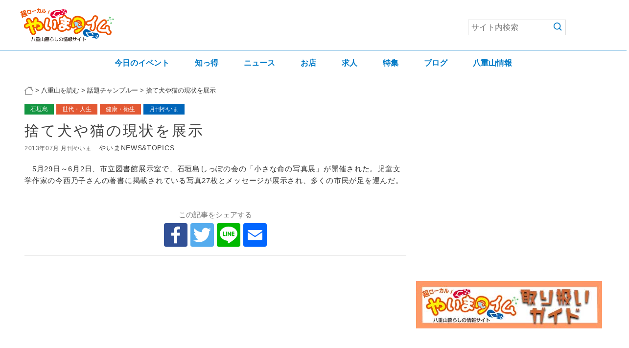

--- FILE ---
content_type: text/html; charset=UTF-8
request_url: https://yaimatime.com/wadaimix/14626/
body_size: 43532
content:
<!DOCTYPE htm>
<!--[if IE 8 ]><html class="ie ie8" lang="ja"> <![endif]-->
<!--[if IE 9 ]><html class="ie ie9" lang="ja"> <![endif]-->
<!--[if (gte IE 9)|!(IE)]><!--><html lang="ja"> <!--<![endif]-->
<head>

  <!-- Basic Page Needs -->
  <meta charset="utf-8">
  <title>捨て犬や猫の現状を展示 - 話題チャンプルー | やいまタイム</title>

  <!-- Mobile Specific Metas -->
  <meta name="viewport" content="width=device-width, initial-scale=1">
  
              <script type="text/javascript" id="wpuf-language-script">
                var error_str_obj = {
                    'required' : 'は必須入力です',
                    'mismatch' : '一致しません',
                    'validation' : '無効です'
                }
            </script>
            
<!-- All in One SEO Pack 2.3.9.1 by Michael Torbert of Semper Fi Web Design[263,297] -->
<meta name="description" itemprop="description" content="　5月29日～6月2日、市立図書館展示室で、石垣島しっぽの会の「小さな命の写真展」が開催された。児童文学作家の今西乃子さんの著書に掲載されている写真27枚とメッセージが展示され、多くの市民が足を運んだ。" />

<link rel="canonical" href="https://yaimatime.com/wadaimix/14626/" />
<meta property="og:title" content="捨て犬や猫の現状を展示 - 話題チャンプルー | やいまタイム" />
<meta property="og:type" content="article" />
<meta property="og:url" content="https://yaimatime.com/wadaimix/14626/" />
<meta property="og:image" content="https://yaimatime.com/wp-content/themes/yaimatime/images/logo.png" />
<meta property="og:site_name" content="やいまタイム" />
<meta property="fb:app_id" content="1867762769901633" />
<meta property="og:description" content="　5月29日～6月2日、市立図書館展示室で、石垣島しっぽの会の「小さな命の写真展」が開催された。児童文学作家の今西乃子さんの著書に掲載されている写真27枚とメッセージが展示され、多くの市民が足を運んだ。" />
<meta property="article:published_time" content="2017-03-07T15:33:58Z" />
<meta property="article:modified_time" content="2017-03-07T15:33:58Z" />
<meta name="twitter:card" content="summary_large_image" />
<meta name="twitter:title" content="捨て犬や猫の現状を展示 - 話題チャンプルー | やいまタイム" />
<meta name="twitter:description" content="　5月29日～6月2日、市立図書館展示室で、石垣島しっぽの会の「小さな命の写真展」が開催された。児童文学作家の今西乃子さんの著書に掲載されている写真27枚とメッセージが展示され、多くの市民が足を運んだ。" />
<meta name="twitter:image" content="https://yaimatime.com/wp-content/themes/yaimatime/images/logo.png" />
<meta itemprop="image" content="https://yaimatime.com/wp-content/themes/yaimatime/images/logo.png" />
<!-- /all in one seo pack -->
<link rel='dns-prefetch' href='//s.w.org' />
<link rel="alternate" type="application/rss+xml" title="やいまタイム &raquo; フィード" href="https://yaimatime.com/feed/" />
<link rel="alternate" type="application/rss+xml" title="やいまタイム &raquo; コメントフィード" href="https://yaimatime.com/comments/feed/" />
		<script type="text/javascript">
			window._wpemojiSettings = {"baseUrl":"https:\/\/s.w.org\/images\/core\/emoji\/11.2.0\/72x72\/","ext":".png","svgUrl":"https:\/\/s.w.org\/images\/core\/emoji\/11.2.0\/svg\/","svgExt":".svg","source":{"concatemoji":"https:\/\/yaimatime.com\/wp-includes\/js\/wp-emoji-release.min.js?ver=5.1.19"}};
			!function(e,a,t){var n,r,o,i=a.createElement("canvas"),p=i.getContext&&i.getContext("2d");function s(e,t){var a=String.fromCharCode;p.clearRect(0,0,i.width,i.height),p.fillText(a.apply(this,e),0,0);e=i.toDataURL();return p.clearRect(0,0,i.width,i.height),p.fillText(a.apply(this,t),0,0),e===i.toDataURL()}function c(e){var t=a.createElement("script");t.src=e,t.defer=t.type="text/javascript",a.getElementsByTagName("head")[0].appendChild(t)}for(o=Array("flag","emoji"),t.supports={everything:!0,everythingExceptFlag:!0},r=0;r<o.length;r++)t.supports[o[r]]=function(e){if(!p||!p.fillText)return!1;switch(p.textBaseline="top",p.font="600 32px Arial",e){case"flag":return s([55356,56826,55356,56819],[55356,56826,8203,55356,56819])?!1:!s([55356,57332,56128,56423,56128,56418,56128,56421,56128,56430,56128,56423,56128,56447],[55356,57332,8203,56128,56423,8203,56128,56418,8203,56128,56421,8203,56128,56430,8203,56128,56423,8203,56128,56447]);case"emoji":return!s([55358,56760,9792,65039],[55358,56760,8203,9792,65039])}return!1}(o[r]),t.supports.everything=t.supports.everything&&t.supports[o[r]],"flag"!==o[r]&&(t.supports.everythingExceptFlag=t.supports.everythingExceptFlag&&t.supports[o[r]]);t.supports.everythingExceptFlag=t.supports.everythingExceptFlag&&!t.supports.flag,t.DOMReady=!1,t.readyCallback=function(){t.DOMReady=!0},t.supports.everything||(n=function(){t.readyCallback()},a.addEventListener?(a.addEventListener("DOMContentLoaded",n,!1),e.addEventListener("load",n,!1)):(e.attachEvent("onload",n),a.attachEvent("onreadystatechange",function(){"complete"===a.readyState&&t.readyCallback()})),(n=t.source||{}).concatemoji?c(n.concatemoji):n.wpemoji&&n.twemoji&&(c(n.twemoji),c(n.wpemoji)))}(window,document,window._wpemojiSettings);
		</script>
		<style type="text/css">
img.wp-smiley,
img.emoji {
	display: inline !important;
	border: none !important;
	box-shadow: none !important;
	height: 1em !important;
	width: 1em !important;
	margin: 0 .07em !important;
	vertical-align: -0.1em !important;
	background: none !important;
	padding: 0 !important;
}
</style>
	<link rel='stylesheet' id='theme-my-login-css'  href='https://yaimatime.com/wp-content/plugins/theme-my-login/theme-my-login.css?ver=6.4.7' type='text/css' media='all' />
<link rel='stylesheet' id='wp-block-library-css'  href='https://yaimatime.com/wp-includes/css/dist/block-library/style.min.css?ver=1568722096' type='text/css' media='all' />
<link rel='stylesheet' id='crp-style-rounded-thumbs-css'  href='https://yaimatime.com/wp-content/plugins/contextual-related-posts/css/default-style.css?ver=1568722096' type='text/css' media='all' />
<style id='crp-style-rounded-thumbs-inline-css' type='text/css'>

.crp_related a {
  width: 280px;
  height: 280px;
  text-decoration: none;
}
.crp_related img {
  max-width: 280px;
  margin: auto;
}
.crp_related .crp_title {
  width: 280px;
}
                
</style>
<link rel='stylesheet' id='style_login_widget-css'  href='https://yaimatime.com/wp-content/plugins/login-sidebar-widget/style_login_widget.css?ver=1568722096' type='text/css' media='all' />
<link rel='stylesheet' id='pz-linkcard-css'  href='//yaimatime.com/wp-content/uploads/pz-linkcard/style.css?ver=1568722096' type='text/css' media='all' />
<link rel='stylesheet' id='rss-antenna-style-css'  href='https://yaimatime.com/wp-content/plugins/rss-antenna/rss-antenna.css?ver=2.1.0' type='text/css' media='all' />
<link rel='stylesheet' id='symple_shortcode_styles-css'  href='https://yaimatime.com/wp-content/plugins/symple-shortcodes/includes/css/symple_shortcodes_styles.css?ver=1568722096' type='text/css' media='all' />
<link rel='stylesheet' id='toc-screen-css'  href='https://yaimatime.com/wp-content/plugins/table-of-contents-plus/screen.min.css?ver=1509' type='text/css' media='all' />
<link rel='stylesheet' id='wordpress-popular-posts-css-css'  href='https://yaimatime.com/wp-content/plugins/wordpress-popular-posts/public/css/wpp.css?ver=4.0.13' type='text/css' media='all' />
<link rel='stylesheet' id='wpuf-css-css'  href='https://yaimatime.com/wp-content/plugins/wp-user-frontend/assets/css/frontend-forms.css?ver=1568722096' type='text/css' media='all' />
<link rel='stylesheet' id='wp-fullcalendar-css'  href='https://yaimatime.com/wp-content/plugins/wp-fullcalendar/includes/css/main.css?ver=1.2' type='text/css' media='all' />
<link rel='stylesheet' id='jquery-ui-css'  href='https://yaimatime.com/wp-content/plugins/wp-fullcalendar/includes/css/jquery-ui/ui-lightness/jquery-ui.css?ver=1.2' type='text/css' media='all' />
<link rel='stylesheet' id='wpuf-rating-star-css-css'  href='https://yaimatime.com/wp-content/plugins/wp-user-frontend-pro/assets/css/css-stars.css?ver=1568722096' type='text/css' media='all' />
<link rel='stylesheet' id='jquery-ui-theme-css'  href='https://yaimatime.com/wp-content/plugins/wp-fullcalendar/includes/css/jquery-ui/ui-lightness/theme.css?ver=1.2' type='text/css' media='all' />
<link rel='stylesheet' id='style-css'  href='https://yaimatime.com/wp-content/themes/yaimatime/css/style.css?ver=1568722096' type='text/css' media='all' />
<link rel='stylesheet' id='skin-css'  href='https://yaimatime.com/wp-content/themes/yaimatime/css/skins/white.css?ver=1568722096' type='text/css' media='all' />
<link rel='stylesheet' id='color-css'  href='https://yaimatime.com/wp-content/themes/yaimatime/css/skins/colors/blue.css?ver=1568722096' type='text/css' media='all' />
<link rel='stylesheet' id='layout-css'  href='https://yaimatime.com/wp-content/themes/yaimatime/css/layout/wide.css?ver=1568722096' type='text/css' media='all' />
<link rel='stylesheet' id='photoswipe-css'  href='https://yaimatime.com/wp-content/themes/yaimatime/js/photoswipe/photoswipe.css?ver=1568722096' type='text/css' media='all' />
<link rel='stylesheet' id='wp-members-css'  href='https://yaimatime.com/wp-content/plugins/wp-members/css/generic-no-float.css?ver=3.1.9.1' type='text/css' media='all' />
<!--n2css--><script type='text/javascript' src='https://yaimatime.com/wp-includes/js/jquery/jquery.js?ver=1.12.4'></script>
<script type='text/javascript' src='https://yaimatime.com/wp-includes/js/jquery/jquery-migrate.min.js?ver=1.4.1'></script>
<script type='text/javascript' src='https://yaimatime.com/wp-content/plugins/wp-google-analytics-events/js/ga-scroll-events.js?ver=2.4.6'></script>
<script type='text/javascript' src='https://yaimatime.com/wp-content/plugins/login-sidebar-widget/js/jquery.validate.min.js?ver=5.1.19'></script>
<script type='text/javascript' src='https://yaimatime.com/wp-content/plugins/login-sidebar-widget/js/additional-methods.js?ver=5.1.19'></script>
<script type='text/javascript'>
/* <![CDATA[ */
var wpp_params = {"sampling_active":"1","sampling_rate":"100","ajax_url":"https:\/\/yaimatime.com\/wp-admin\/admin-ajax.php","action":"update_views_ajax","ID":"14626","token":"a03be786e1"};
/* ]]> */
</script>
<script type='text/javascript' src='https://yaimatime.com/wp-content/plugins/wordpress-popular-posts/public/js/wpp.js?ver=4.0.13'></script>
<script type='text/javascript'>
/* <![CDATA[ */
var wpuf_frontend = {"ajaxurl":"https:\/\/yaimatime.com\/wp-admin\/admin-ajax.php","error_message":"\u5165\u529b\u306b\u8aa4\u308a\u304c\u3042\u308b\u305f\u3081\u6295\u7a3f\u3067\u304d\u307e\u305b\u3093\u3002\u4fee\u6b63\u3057\u3066\u300c\u516c\u958b\u3059\u308b\u300d\u30dc\u30bf\u30f3\u3092\u518d\u5ea6\u30af\u30ea\u30c3\u30af\u3057\u3066\u304f\u3060\u3055\u3044\u3002","nonce":"a86265d8f3","word_limit":"\u6587\u5b57\u6570\u30aa\u30fc\u30d0\u30fc\u3067\u3059"};
/* ]]> */
</script>
<script type='text/javascript' src='https://yaimatime.com/wp-content/plugins/wp-user-frontend/assets/js/frontend-form.min.js?ver=5.1.19'></script>
<script type='text/javascript' src='https://yaimatime.com/wp-includes/js/jquery/ui/core.min.js?ver=1.11.4'></script>
<script type='text/javascript' src='https://yaimatime.com/wp-includes/js/jquery/ui/widget.min.js?ver=1.11.4'></script>
<script type='text/javascript' src='https://yaimatime.com/wp-includes/js/jquery/ui/position.min.js?ver=1.11.4'></script>
<script type='text/javascript' src='https://yaimatime.com/wp-includes/js/jquery/ui/menu.min.js?ver=1.11.4'></script>
<script type='text/javascript' src='https://yaimatime.com/wp-includes/js/plupload/moxie.min.js?ver=1.3.5'></script>
<script type='text/javascript' src='https://yaimatime.com/wp-includes/js/plupload/plupload.min.js?ver=2.1.9'></script>
<script type='text/javascript'>
/* <![CDATA[ */
var pluploadL10n = {"queue_limit_exceeded":"\u30ad\u30e5\u30fc\u306b\u5165\u308c\u305f\u30d5\u30a1\u30a4\u30eb\u304c\u591a\u3059\u304e\u307e\u3059\u3002","file_exceeds_size_limit":"%s \u306f\u3001\u3053\u306e\u30b5\u30a4\u30c8\u306e\u30a2\u30c3\u30d7\u30ed\u30fc\u30c9\u30b5\u30a4\u30ba\u4e0a\u9650\u3092\u8d85\u3048\u3066\u3044\u307e\u3059\u3002","zero_byte_file":"\u3053\u306e\u30d5\u30a1\u30a4\u30eb\u306f\u7a7a\u3067\u3059\u3002\u5225\u306e\u30d5\u30a1\u30a4\u30eb\u3092\u304a\u8a66\u3057\u304f\u3060\u3055\u3044\u3002","invalid_filetype":"\u3053\u306e\u30d5\u30a1\u30a4\u30eb\u30bf\u30a4\u30d7\u306f\u30bb\u30ad\u30e5\u30ea\u30c6\u30a3\u4e0a\u306e\u7406\u7531\u304b\u3089\u3001\u8a31\u53ef\u3055\u308c\u3066\u3044\u307e\u305b\u3093\u3002","not_an_image":"\u3053\u306e\u30d5\u30a1\u30a4\u30eb\u306f\u753b\u50cf\u3067\u306f\u3042\u308a\u307e\u305b\u3093\u3002\u5225\u306e\u30d5\u30a1\u30a4\u30eb\u3092\u304a\u8a66\u3057\u304f\u3060\u3055\u3044\u3002","image_memory_exceeded":"\u30e1\u30e2\u30ea\u306e\u8a31\u5bb9\u91cf\u3092\u8d85\u3048\u307e\u3057\u305f\u3002\u5225\u306e\u5c0f\u3055\u3044\u30b5\u30a4\u30ba\u306e\u30d5\u30a1\u30a4\u30eb\u3067\u3082\u3046\u4e00\u5ea6\u304a\u8a66\u3057\u304f\u3060\u3055\u3044\u3002","image_dimensions_exceeded":"\u30d5\u30a1\u30a4\u30eb\u30b5\u30a4\u30ba\u306e\u4e0a\u9650\u3092\u8d85\u3048\u3066\u3044\u308b\u3088\u3046\u3067\u3059\u3002\u5225\u306e\u30d5\u30a1\u30a4\u30eb\u3092\u304a\u8a66\u3057\u304f\u3060\u3055\u3044\u3002","default_error":"\u30a2\u30c3\u30d7\u30ed\u30fc\u30c9\u4e2d\u306b\u30a8\u30e9\u30fc\u304c\u767a\u751f\u3057\u307e\u3057\u305f\u3002\u5f8c\u307b\u3069\u3082\u3046\u4e00\u5ea6\u304a\u8a66\u3057\u304f\u3060\u3055\u3044\u3002","missing_upload_url":"\u8a2d\u5b9a\u306b\u30a8\u30e9\u30fc\u304c\u3042\u308a\u307e\u3057\u305f\u3002\u30b5\u30fc\u30d0\u30fc\u7ba1\u7406\u8005\u306b\u304a\u554f\u3044\u5408\u308f\u305b\u304f\u3060\u3055\u3044\u3002","upload_limit_exceeded":"\u30d5\u30a1\u30a4\u30eb\u306e\u30a2\u30c3\u30d7\u30ed\u30fc\u30c9\u306f1\u3064\u307e\u3067\u3067\u3059\u3002","http_error":"HTTP \u30a8\u30e9\u30fc\u3002","upload_failed":"\u30a2\u30c3\u30d7\u30ed\u30fc\u30c9\u306b\u5931\u6557\u3057\u307e\u3057\u305f\u3002","big_upload_failed":"%1$s\u30d6\u30e9\u30a6\u30b6\u30fc\u30a2\u30c3\u30d7\u30ed\u30fc\u30c0\u30fc%2$s\u3067\u3053\u306e\u30d5\u30a1\u30a4\u30eb\u3092\u30a2\u30c3\u30d7\u30ed\u30fc\u30c9\u3057\u3066\u307f\u3066\u304f\u3060\u3055\u3044\u3002","big_upload_queued":"%s \u306f\u3001\u30d6\u30e9\u30a6\u30b6\u30fc\u4e0a\u304b\u3089\u30de\u30eb\u30c1\u30d5\u30a1\u30a4\u30eb\u30a2\u30c3\u30d7\u30ed\u30fc\u30c0\u30fc\u3092\u4f7f\u3046\u969b\u306e\u30a2\u30c3\u30d7\u30ed\u30fc\u30c9\u30b5\u30a4\u30ba\u4e0a\u9650\u3092\u8d85\u3048\u3066\u3044\u307e\u3059\u3002","io_error":"IO \u30a8\u30e9\u30fc\u3002","security_error":"\u30bb\u30ad\u30e5\u30ea\u30c6\u30a3\u30a8\u30e9\u30fc\u3002","file_cancelled":"\u30d5\u30a1\u30a4\u30eb\u3092\u30ad\u30e3\u30f3\u30bb\u30eb\u3057\u307e\u3057\u305f\u3002","upload_stopped":"\u30a2\u30c3\u30d7\u30ed\u30fc\u30c9\u3092\u4e2d\u6b62\u3057\u307e\u3057\u305f\u3002","dismiss":"\u975e\u8868\u793a","crunching":"\u51e6\u7406\u4e2d\u2026","deleted":"\u30b4\u30df\u7bb1\u3078\u79fb\u52d5\u3057\u307e\u3057\u305f\u3002","error_uploading":"\u201c%s\u201d \u306e\u30a2\u30c3\u30d7\u30ed\u30fc\u30c9\u306b\u5931\u6557\u3057\u307e\u3057\u305f\u3002"};
/* ]]> */
</script>
<script type='text/javascript' src='https://yaimatime.com/wp-includes/js/plupload/handlers.min.js?ver=5.1.19'></script>
<script type='text/javascript'>
/* <![CDATA[ */
var wpuf_frontend_upload = {"confirmMsg":"\u30ed\u30b0\u30a2\u30a6\u30c8\u3057\u307e\u3059\u304b\uff1f","nonce":"a86265d8f3","ajaxurl":"https:\/\/yaimatime.com\/wp-admin\/admin-ajax.php","plupload":{"url":"https:\/\/yaimatime.com\/wp-admin\/admin-ajax.php?nonce=08a82817d9","flash_swf_url":"https:\/\/yaimatime.com\/wp-includes\/js\/plupload\/plupload.flash.swf","filters":[{"title":"\u30d5\u30a1\u30a4\u30eb\u3092\u8a31\u53ef\u3057\u307e\u3057\u305f","extensions":"*"}],"multipart":true,"urlstream_upload":true,"warning":"\u30d5\u30a1\u30a4\u30eb\u306e\u6570\u304c\u591a\u3059\u304e\u307e\u3059","size_error":"\u30d5\u30a1\u30a4\u30eb\u306e\u30b5\u30a4\u30ba\u304c\u5927\u304d\u3059\u304e\u307e\u3059","type_error":"\u3053\u306e\u30d5\u30a1\u30a4\u30eb\u306e\u7a2e\u985e\u306f\u4f7f\u7528\u3067\u304d\u307e\u305b\u3093"}};
/* ]]> */
</script>
<script type='text/javascript' src='https://yaimatime.com/wp-content/plugins/wp-user-frontend/assets/js/upload.js?ver=5.1.19'></script>
<script type='text/javascript' src='https://yaimatime.com/wp-content/plugins/wp-user-frontend-pro/assets/js/jquery.barrating.min.js?ver=5.1.19'></script>
<script type='text/javascript' src='https://yaimatime.com/wp-includes/js/jquery/ui/selectmenu.min.js?ver=1.11.4'></script>
<script type='text/javascript'>
/* <![CDATA[ */
var WPFC = {"ajaxurl":"https:\/\/yaimatime.com\/wp-admin\/admin-ajax.php","firstDay":"0","wpfc_theme":"1","wpfc_limit":"3","wpfc_limit_txt":"more ...","timeFormat":"h(:mm)A","defaultView":"month","weekends":"true","header":{"left":"prev,next today","center":"title","right":"month,basicWeek,basicDay"},"wpfc_qtips":""};
/* ]]> */
</script>
<script type='text/javascript' src='https://yaimatime.com/wp-content/plugins/wp-fullcalendar/includes/js/main.js?ver=1.2'></script>
<link rel='https://api.w.org/' href='https://yaimatime.com/wp-json/' />
<link rel="EditURI" type="application/rsd+xml" title="RSD" href="https://yaimatime.com/xmlrpc.php?rsd" />
<link rel="wlwmanifest" type="application/wlwmanifest+xml" href="https://yaimatime.com/wp-includes/wlwmanifest.xml" /> 
<link rel='prev' title='カンムリワシの幼鳥放鳥' href='https://yaimatime.com/wadaimix/14621/' />
<link rel='next' title='なでしこジャパン3選手が石垣島合宿' href='https://yaimatime.com/wadaimix/14634/' />
<meta name="generator" content="WordPress 5.1.19" />
<link rel='shortlink' href='https://yaimatime.com/?p=14626' />
<link rel="alternate" type="application/json+oembed" href="https://yaimatime.com/wp-json/oembed/1.0/embed?url=https%3A%2F%2Fyaimatime.com%2Fwadaimix%2F14626%2F" />
<link rel="alternate" type="text/xml+oembed" href="https://yaimatime.com/wp-json/oembed/1.0/embed?url=https%3A%2F%2Fyaimatime.com%2Fwadaimix%2F14626%2F&#038;format=xml" />
<!-- <meta name="NextGEN" version="2.1.60" /> -->
<style>.log_forms { width: 98%; padding: 5px; border: 1px solid #CCC; margin: 2px; box-sizing:border-box; } .log-form-group{ margin: 0px; width: 100%; padding:5px; } .log_forms input[type=text], input[type=password] { width: 100%; padding: 7px 0 7px 4px !important; border: 1px solid #E3E3E3; margin:0px !important; } .log_forms input[type=submit] { width: 100%; padding: 7px; border: 1px solid #7ac9b7; } .log_forms input[type=text]:focus, input[type=password]:focus { border-color: #4697e4; } .lw-error{ color:#ff0000; } input.lw-error{ border:1px solid #ff0000 !important; }</style>        <script>
                if (typeof ga === 'undefined') {
                  (function(i,s,o,g,r,a,m){i['GoogleAnalyticsObject']=r;i[r]=i[r]||function(){
                  (i[r].q=i[r].q||[]).push(arguments)},i[r].l=1*new Date();a=s.createElement(o),
                  m=s.getElementsByTagName(o)[0];a.async=1;a.src=g;m.parentNode.insertBefore(a,m)
                  })(window,document,'script','https://www.google-analytics.com/analytics.js','ga');

                  ga('create','UA-2833655-8', 'yaimatime.com');                  ga('send', 'pageview');
                                }
            </script>   
  <link rel="apple-touch-icon" href="https://yaimatime.com/apple-touch-icon.png" />

  <!--[if lt IE 9]>
      <script src="js/html5.js"></script>
  <![endif]-->

</head>
<body class="wadaimix-template-default single single-wadaimix postid-14626">

  <div id="wrap" class="boxed">
  
   <header>
   
     <div class="main-header">
       <div class="container clearfix">
                  <div class="eight columns logo">
          <div class="logo">
          <a href="https://yaimatime.com/">
            <img src="https://yaimatime.com/wp-content/uploads/2018/08/yaimatime-logo-04.png" alt="logo" />
          </a>
          </div>
         </div><!-- End Logo -->
                  
         <div class="eight columns navi">
          <nav id="menu" class="navigation" role="navigation">
            <a href="#"><span></span></a><!-- this appear on small devices -->
          </nav>
          <div class="header-searchbox">
	        
<form role="search" method="get" class="search-form" action="https://yaimatime.com/">

	<input type="hidden" name="s" id="s"/>

	<input type="text" placeholder="サイト内検索" value="" name="s" id="s" />

    <div class="search-btn"><input type="image" src="https://yaimatime.com/wp-content/themes/yaimatime/images/ico_search.png" alt="検索" name="search" /></div>
</form>
          </div>
        </div><!-- End Menu -->
       
       </div>
     </div>
     
     <div class="global-navi">
       <div class="container clearfix">
         <div class="sixteen columns gnavi"> 
           
	<ul id="gnav"><li id="menu-item-85366" class="menu-item menu-item-type-custom menu-item-object-custom menu-item-85366"><a href="/schedules/">今日のイベント</a></li>
<li id="menu-item-85367" class="menu-item menu-item-type-custom menu-item-object-custom menu-item-85367"><a href="/otoku/">知っ得</a></li>
<li id="menu-item-85368" class="menu-item menu-item-type-custom menu-item-object-custom menu-item-85368"><a href="/yaimanews/">ニュース</a></li>
<li id="menu-item-85369" class="menu-item menu-item-type-custom menu-item-object-custom menu-item-85369"><a href="/shop/">お店</a></li>
<li id="menu-item-85370" class="menu-item menu-item-type-custom menu-item-object-custom menu-item-85370"><a href="https://yaimatime.com/?s=&#038;post_type=joboffer&#038;area=&#038;category=&#038;status=&#038;s=&#038;submitSerch=%E6%A4%9C%E7%B4%A2">求人</a></li>
<li id="menu-item-85371" class="menu-item menu-item-type-custom menu-item-object-custom menu-item-85371"><a href="/special/">特集</a></li>
<li id="menu-item-85372" class="menu-item menu-item-type-post_type menu-item-object-page menu-item-85372"><a href="https://yaimatime.com/blog/">ブログ</a></li>
<li id="menu-item-85904" class="menu-item menu-item-type-post_type menu-item-object-page menu-item-85904"><a href="https://yaimatime.com/yaeyamajoho/">八重山情報</a></li>
</ul>
         </div><!-- End Menu -->
       </div>
     </div>
     
   </header><!-- <<< End Header >>> -->

      <div class="breadcrumbs" vocab="https://schema.org/" typeof="BreadcrumbList">
     <div class="container clearfix">
       <div class="sixteen columns"> 
       <!-- Breadcrumb NavXT 5.5.2 -->
<span property="itemListElement" typeof="ListItem"><a property="item" typeof="WebPage" href="https://yaimatime.com" class="home"><span property="name"><img src="/wp-content/themes/yaimatime/images/ico_home.png" width="18" height="18"></span></a><meta property="position" content="1"></span>&nbsp;&gt;&nbsp;<span property="itemListElement" typeof="ListItem"><a property="item" typeof="WebPage" title="八重山を読むへ移動" href="https://yaimatime.com/reading/" class="wadaimix-root post post-wadaimix"><span property="name">八重山を読む</span></a><meta property="position" content="2"></span>&nbsp;&gt;&nbsp;<span property="itemListElement" typeof="ListItem"><a property="item" typeof="WebPage" title="話題チャンプルーへ移動" href="https://yaimatime.com/wadaimix/" class="post post-wadaimix-archive"><span property="name">話題チャンプルー</span></a><meta property="position" content="3"></span>&nbsp;&gt;&nbsp;<span property="itemListElement" typeof="ListItem"><span property="name">捨て犬や猫の現状を展示</span><meta property="position" content="4"></span>       </div>
     </div>
   </div>
      
   <!-- Start main content -->
   <div class="container main-content clearfix">
   
     <!-- Start Posts -->
     <div class="two-thirds column bottom-3">
     
      <!-- ==================== Single Post ==================== -->
            
      <div class="post single wadaimix">

      <ul class="wadaimix-category clearfix">
				<li class="shima ishigaki"><a href="https://yaimatime.com/wadaimix/shima/ishigaki/">石垣島</a></li>
						<li class="category generation"><a href="https://yaimatime.com/wadaimix/category/generation/">世代・人生</a></li>
				<li class="category health"><a href="https://yaimatime.com/wadaimix/category/health/">健康・衛生</a></li>
						<li class="source jaima"><a href="https://yaimatime.com/wadaimix/source/jaima/">月刊やいま</a></li>
		      </ul>
      
      <h2 class="page-title">捨て犬や猫の現状を展示</h2>
      
      <div class="post-meta">
                  <p class="issuance">2013年07月 月刊やいま</p>
                          <p class="series">やいまNEWS&TOPICS</p>
              </div><!-- End post-meta -->

                  
      <!-- End slider image-post -->
      
            
      <div class="post-content">
      <p>　5月29日～6月2日、市立図書館展示室で、石垣島しっぽの会の「小さな命の写真展」が開催された。児童文学作家の今西乃子さんの著書に掲載されている写真27枚とメッセージが展示され、多くの市民が足を運んだ。</p>
      </div><!-- End post-content -->
      
            
      <div class="sns-share-header">この記事をシェアする</div>
      
<div class="sns-share">
	<ul>
		<!--Facebook-->
		<li class="facebook">
			<a href="//www.facebook.com/sharer.php?src=bm&u=https%3A%2F%2Fyaimatime.com%2Fwadaimix%2F14626%2F&t=%E6%8D%A8%E3%81%A6%E7%8A%AC%E3%82%84%E7%8C%AB%E3%81%AE%E7%8F%BE%E7%8A%B6%E3%82%92%E5%B1%95%E7%A4%BA｜やいまタイム" onclick="javascript:window.open(this.href, '', 'menubar=no,toolbar=no,resizable=yes,scrollbars=yes,height=300,width=600');return false;">
				<svg focusable="false" xmlns="http://www.w3.org/2000/svg" viewBox="0 0 32 32"><path fill="#FFF" d="M17.78 27.5V17.008h3.522l.527-4.09h-4.05v-2.61c0-1.182.33-1.99 2.023-1.99h2.166V4.66c-.375-.05-1.66-.16-3.155-.16-3.123 0-5.26 1.905-5.26 5.405v3.016h-3.53v4.09h3.53V27.5h4.223z"></path></svg>
							</a>
		</li>

		<!--Twitter-->
		<li class="tweet">
			<a href="//twitter.com/intent/tweet?url=https%3A%2F%2Fyaimatime.com%2Fwadaimix%2F14626%2F&text=%E6%8D%A8%E3%81%A6%E7%8A%AC%E3%82%84%E7%8C%AB%E3%81%AE%E7%8F%BE%E7%8A%B6%E3%82%92%E5%B1%95%E7%A4%BA｜やいまタイム&tw_p=tweetbutton" onclick="javascript:window.open(this.href, '', 'menubar=no,toolbar=no,resizable=yes,scrollbars=yes,height=300,width=600');return false;">
				<svg focusable="false" xmlns="http://www.w3.org/2000/svg" viewBox="0 0 32 32"><path fill="#FFF" d="M28 8.557a9.913 9.913 0 0 1-2.828.775 4.93 4.93 0 0 0 2.166-2.725 9.738 9.738 0 0 1-3.13 1.194 4.92 4.92 0 0 0-3.593-1.55 4.924 4.924 0 0 0-4.794 6.049c-4.09-.21-7.72-2.17-10.15-5.15a4.942 4.942 0 0 0-.665 2.477c0 1.71.87 3.214 2.19 4.1a4.968 4.968 0 0 1-2.23-.616v.06c0 2.39 1.7 4.38 3.952 4.83-.414.115-.85.174-1.297.174-.318 0-.626-.03-.928-.086a4.935 4.935 0 0 0 4.6 3.42 9.893 9.893 0 0 1-6.114 2.107c-.398 0-.79-.023-1.175-.068a13.953 13.953 0 0 0 7.55 2.213c9.056 0 14.01-7.507 14.01-14.013 0-.213-.005-.426-.015-.637.96-.695 1.795-1.56 2.455-2.55z"></path></svg>
							</a>
		</li>

		<!--LINE-->
		<li class="line">
			<a href="//line.me/R/msg/text/?%E6%8D%A8%E3%81%A6%E7%8A%AC%E3%82%84%E7%8C%AB%E3%81%AE%E7%8F%BE%E7%8A%B6%E3%82%92%E5%B1%95%E7%A4%BA｜やいまタイム%0D%0Ahttps%3A%2F%2Fyaimatime.com%2Fwadaimix%2F14626%2F" target="_blank">
				<svg focusable="false" xmlns="http://www.w3.org/2000/svg" viewBox="0 0 32 32"><path fill="#FFF" d="M28 14.304c0-5.37-5.384-9.738-12-9.738S4 8.936 4 14.304c0 4.814 4.27 8.846 10.035 9.608.39.084.923.258 1.058.592.122.303.08.778.04 1.084l-.172 1.028c-.05.303-.24 1.187 1.04.647s6.91-4.07 9.43-6.968c1.74-1.905 2.57-3.842 2.57-5.99zM11.302 17.5H8.918a.631.631 0 0 1-.63-.63V12.1a.63.63 0 0 1 1.26.002v4.14h1.754c.35 0 .63.28.63.628a.63.63 0 0 1-.63.63zm2.467-.63a.631.631 0 0 1-.63.628.629.629 0 0 1-.63-.63V12.1a.63.63 0 1 1 1.26 0v4.77zm5.74 0a.632.632 0 0 1-1.137.378l-2.443-3.33v2.95a.631.631 0 0 1-1.26 0V12.1a.634.634 0 0 1 .63-.63.63.63 0 0 1 .504.252l2.444 3.328V12.1a.63.63 0 0 1 1.26 0v4.77zm3.853-3.014a.63.63 0 1 1 0 1.258H21.61v1.126h1.755a.63.63 0 1 1 0 1.258H20.98a.63.63 0 0 1-.628-.63V12.1a.63.63 0 0 1 .63-.628h2.384a.63.63 0 0 1 0 1.258h-1.754v1.126h1.754z"></path></svg>
			</a>
		</li>

		<!--Mail-->
		<li class="mail">
			<a href="mailto:?subject=%E6%8D%A8%E3%81%A6%E7%8A%AC%E3%82%84%E7%8C%AB%E3%81%AE%E7%8F%BE%E7%8A%B6%E3%82%92%E5%B1%95%E7%A4%BA｜やいまタイム&amp;body=https%3A%2F%2Fyaimatime.com%2Fwadaimix%2F14626%2F">
				<svg focusable="false" xmlns="http://www.w3.org/2000/svg" viewBox="0 0 32 32"><path fill="#FFF" d="M26 21.25v-9s-9.1 6.35-9.984 6.68C15.144 18.616 6 12.25 6 12.25v9c0 1.25.266 1.5 1.5 1.5h17c1.266 0 1.5-.22 1.5-1.5zm-.015-10.765c0-.91-.265-1.235-1.485-1.235h-17c-1.255 0-1.5.39-1.5 1.3l.015.14s9.035 6.22 10 6.56c1.02-.395 9.985-6.7 9.985-6.7l-.015-.065z"></path></svg>
			</a>
		</li>
	</ul>
</div>      
     </div>
     <!-- ==================== End Single Post  ==================== -->
     
          
          
     </div><!-- End Posts -->  
   
   
     <div class="one-third column bottom-3">
       <div class="sidebar bottom-3">

   
	<div class="widget categories">			<div class="textwidget"></div>
		</div>
	
		<div class="widget categories">			<div class="textwidget"><script async 

src="//pagead2.googlesyndication.com/pagead/js/adsbygoogle.js"></script>
<!-- やいまタイム＿サイドバナー２ -->
<ins class="adsbygoogle"
     style="display:block"
     data-ad-client="ca-pub-4907999672943540"
     data-ad-slot="8784619020"
     data-ad-format="auto"
     data-full-width-responsive="true"></ins>
<script>
(adsbygoogle = window.adsbygoogle || []).push({});
</script><br /><br /></div>
		</div><div class="widget categories">			<div class="textwidget"><a href="https://yaimatime.com/special/%e3%82%84%e3%81%84%e3%81%be%e3%82%bf%e3%82%a4%e3%83%a0%e3%80%80%e5%8f%96%e3%82%8a%e6%89%b1%e3%81%84%e3%82%ac%e3%82%a4%e3%83%89/"><img class="size-full wp-image-87875 alignnone" src="https://yaimatime.com/wp-content/uploads/2020/11/b8f672058b50b3f1983a9703c095ae27.jpg"" width="380" height="97" /></a>
　　　　　　　　　　　　　　　　　　　　　　　　　　　　　 　　　　

</div>
		</div><div class="widget categories">			<div class="textwidget"><a href="http://www.jaima-mark.net/SHOP/book-other25.html" target="_blank"><img src="https://yaimatime.com/wp-content/uploads/2019/02/banner_other25_02.png" alt="沖縄八重山発 南の島のハーブ"></a></div>
		</div><div class="widget categories">			<div class="textwidget"><a href="http://www.jaima-mark.net/SHOP/67479/list.html?bannerout_hon" target="_blank"><img src="https://yaimatime.com/wp-content/uploads/2017/06/banner_hon.jpg" alt="南山舎の本" border="0" usemap="#Map_hon">
<map name="Map_hon" id="Map_hon">
  <area shape="rect" coords="83,0,393,55" href="http://www.jaima-mark.net/SHOP/67479/list.html" target="_blank" alt="南山舎の本" /><area shape="rect" coords="5,1,74,85" href="http://www.jaima-mark.net/SHOP/book-other24.html" target="_blank" alt="与那国島誌 -東アジアの南向き玄関口-">
<area shape="rect" coords="75,57,171,83" href="http://www.jaima-mark.net/SHOP/882242/list.html" target="_blank" alt="石垣市史編集課 刊行物" />
<area shape="rect" coords="173,57,264,84" href="http://www.jaima-mark.net/SHOP/944155/list.html" target="_blank" alt="竹富町史 刊行物" />
<area shape="rect" coords="266,56,376,87" href="http://www.jaima-mark.net/SHOP/1020650/list.html" target="_blank" alt="与那国町史　刊行物" />
</map></a></div>
		</div><div class="widget categories">			<div class="textwidget"><a href="http://www.jaima-mark.net/?bannerout_monoya" target="_blank"><img alt="島のもの屋 -石垣島の特産品・お土産-" src="https://yaimatime.com/wp-content/uploads/2020/09/shimanomonoya.jpg"></a></div>
		</div><div class="widget categories">			<div class="textwidget"><a href="http://nanzansha.com/yaimabunka/" target="_blank"><img src="https://yaimatime.com/wp-content/uploads/2017/05/banner_bunka.jpg" alt="南山舎やいま文化大賞" /></a></div>
		</div>
	   
<div class="clearfix"></div>
</div>     </div>
     <div class="clearfix"></div>
     
               
   </div><!-- <<< End Container >>> -->
   
   <footer>
     
     <h2><a href="https://yaimatime.com/"><img src="https://yaimatime.com/wp-content/themes/yaimatime/images/logo-footer.png" alt="やいまタイム" /></a></h2>
     
     
     <div class="footer-top">
      <div class="container clearfix">
        
		<div class="sixteen columns"><div class="menu-footer-navigation-container"><ul id="menu-footer-navigation" class="menu"><li id="menu-item-14" class="menu-item menu-item-type-post_type menu-item-object-page menu-item-14"><a href="https://yaimatime.com/aboutus/">会社概要</a></li>
<li id="menu-item-13" class="menu-item menu-item-type-post_type menu-item-object-page menu-item-13"><a href="https://yaimatime.com/privacypolicy/">プライバシーポリシー</a></li>
<li id="menu-item-12" class="menu-item menu-item-type-post_type menu-item-object-page menu-item-12"><a href="https://yaimatime.com/aboutads/">広告について</a></li>
<li id="menu-item-15350" class="menu-item menu-item-type-post_type menu-item-object-page menu-item-15350"><a href="https://yaimatime.com/sitemap/">サイトマップ</a></li>
</ul></div></div>        
      </div><!-- End container -->
     </div><!-- End footer-top -->
     
     
     <div class="footer-down">
      <div class="container clearfix">
        
        <div class="sixteen columns">
         <span class="copyright">© Copyright 2016 南山舎株式会社 All Rights Reserved.</span>
        </div><!-- End copyright -->
        
                
      </div><!-- End container -->
     </div><!-- End footer-top -->
     
   </footer><!-- <<< End Footer >>> -->

   <div id="drawer" class="drawer sp">
     
	<ul id="snav"><li id="menu-item-35165" class="menu-item menu-item-type-post_type menu-item-object-page menu-item-35165"><a href="https://yaimatime.com/login/">ログイン</a></li>
<li id="menu-item-85375" class="menu-item menu-item-type-custom menu-item-object-custom menu-item-85375"><a href="/schedules/">今日のイベント</a></li>
<li id="menu-item-85381" class="menu-item menu-item-type-custom menu-item-object-custom menu-item-85381"><a href="/otoku/">知っ得</a></li>
<li id="menu-item-85376" class="menu-item menu-item-type-custom menu-item-object-custom menu-item-85376"><a href="/yaimanews/">ニュース</a></li>
<li id="menu-item-85377" class="menu-item menu-item-type-custom menu-item-object-custom menu-item-85377"><a href="/shop/">お店</a></li>
<li id="menu-item-85378" class="menu-item menu-item-type-custom menu-item-object-custom menu-item-85378"><a href="https://yaimatime.com/joboffer/area/ishigaki/">求人</a></li>
<li id="menu-item-85379" class="menu-item menu-item-type-custom menu-item-object-custom menu-item-85379"><a href="/special/">特集</a></li>
<li id="menu-item-85380" class="menu-item menu-item-type-post_type menu-item-object-page menu-item-85380"><a href="https://yaimatime.com/blog/">ブログ</a></li>
<li id="menu-item-85903" class="menu-item menu-item-type-post_type menu-item-object-page menu-item-85903"><a href="https://yaimatime.com/yaeyamajoho/">八重山情報</a></li>
</ul>
   </div>

   <div class="overlay"></div>
  
  </div><!-- End wrap -->
   
  <!-- ngg_resource_manager_marker --><script type='text/javascript'>
/* <![CDATA[ */
var tocplus = {"smooth_scroll":"1","visibility_show":"\u958b\u304f","visibility_hide":"\u9589\u3058\u308b","width":"Auto"};
/* ]]> */
</script>
<script type='text/javascript' src='https://yaimatime.com/wp-content/plugins/table-of-contents-plus/front.min.js?ver=1509'></script>
<script type='text/javascript' src='https://yaimatime.com/wp-content/plugins/wp-user-frontend/assets/js/subscriptions.js?ver=5.1.19'></script>
<script type='text/javascript' src='https://yaimatime.com/wp-includes/js/wp-a11y.min.js?ver=5.1.19'></script>
<script type='text/javascript'>
/* <![CDATA[ */
var uiAutocompleteL10n = {"noResults":"\u898b\u3064\u304b\u308a\u307e\u305b\u3093\u3067\u3057\u305f\u3002","oneResult":"1\u4ef6\u306e\u7d50\u679c\u304c\u898b\u3064\u304b\u308a\u307e\u3057\u305f\u3002\u4e0a\u4e0b\u30ad\u30fc\u3092\u4f7f\u3063\u3066\u64cd\u4f5c\u3067\u304d\u307e\u3059\u3002","manyResults":"%d\u4ef6\u306e\u7d50\u679c\u304c\u898b\u3064\u304b\u308a\u307e\u3057\u305f\u3002\u4e0a\u4e0b\u30ad\u30fc\u3092\u4f7f\u3063\u3066\u64cd\u4f5c\u3067\u304d\u307e\u3059\u3002","itemSelected":"\u9805\u76ee\u3092\u9078\u629e\u3057\u307e\u3057\u305f\u3002"};
/* ]]> */
</script>
<script type='text/javascript' src='https://yaimatime.com/wp-includes/js/jquery/ui/autocomplete.min.js?ver=1.11.4'></script>
<script type='text/javascript' src='https://yaimatime.com/wp-includes/js/jquery/suggest.min.js?ver=1.1-20110113'></script>
<script type='text/javascript' src='https://yaimatime.com/wp-includes/js/jquery/ui/mouse.min.js?ver=1.11.4'></script>
<script type='text/javascript' src='https://yaimatime.com/wp-includes/js/jquery/ui/slider.min.js?ver=1.11.4'></script>
<script type='text/javascript' src='https://yaimatime.com/wp-content/plugins/wp-user-frontend-pro/assets/js/conditional-logic.js?ver=5.1.19'></script>
<script type='text/javascript' src='https://yaimatime.com/wp-content/themes/yaimatime/js/jquery-1.9.1.min.js?ver=1'></script>
<script type='text/javascript' src='https://yaimatime.com/wp-content/themes/yaimatime/js/jquery.easing.1.3.min.js?ver=1'></script>
<script type='text/javascript' src='https://yaimatime.com/wp-content/themes/yaimatime/js/jquery-ui/jquery.ui.core.js?ver=1'></script>
<script type='text/javascript' src='https://yaimatime.com/wp-content/themes/yaimatime/js/jquery-ui/jquery.ui.widget.js?ver=1'></script>
<script type='text/javascript' src='https://yaimatime.com/wp-content/themes/yaimatime/js/jquery-ui/jquery.ui.accordion.js?ver=1'></script>
<script type='text/javascript' src='https://yaimatime.com/wp-content/themes/yaimatime/js/jquery-cookie.js?ver=1'></script>
<script type='text/javascript' src='https://yaimatime.com/wp-content/themes/yaimatime/js/ddsmoothmenu.js?ver=1'></script>
<script type='text/javascript' src='https://yaimatime.com/wp-content/themes/yaimatime/js/jquery.flexslider.js?ver=1'></script>
<script type='text/javascript' src='https://yaimatime.com/wp-content/themes/yaimatime/js/colortip.js?ver=1'></script>
<script type='text/javascript' src='https://yaimatime.com/wp-content/themes/yaimatime/js/tytabs.js?ver=1'></script>
<script type='text/javascript' src='https://yaimatime.com/wp-content/themes/yaimatime/js/jquery.ui.totop.js?ver=1'></script>
<script type='text/javascript' src='https://yaimatime.com/wp-content/themes/yaimatime/js/carousel.js?ver=1'></script>
<script type='text/javascript' src='https://yaimatime.com/wp-content/themes/yaimatime/js/jquery.isotope.min.js?ver=1'></script>
<script type='text/javascript' src='https://yaimatime.com/wp-content/themes/yaimatime/js/twitter/jquery.tweet.js?ver=1'></script>
<script type='text/javascript' src='https://yaimatime.com/wp-content/themes/yaimatime/js/jflickrfeed.min.js?ver=1'></script>
<script type='text/javascript' src='https://yaimatime.com/wp-content/themes/yaimatime/js/social-options.js?ver=1'></script>
<script type='text/javascript' src='https://yaimatime.com/wp-content/themes/yaimatime/js/doubletaptogo.js?ver=1'></script>
<script type='text/javascript' src='https://yaimatime.com/wp-content/themes/yaimatime/js/fancybox/jquery.fancybox.js?ver=1'></script>
<script type='text/javascript' src='https://yaimatime.com/wp-content/themes/yaimatime/js/jquery.sticky.js?ver=1'></script>
<script type='text/javascript' src='https://yaimatime.com/wp-content/themes/yaimatime/js/photoswipe/jquery.photoswipe.min.js?ver=1'></script>
<script type='text/javascript' src='https://yaimatime.com/wp-content/themes/yaimatime/js/jquery.rwdImageMaps.min.js?ver=1'></script>
<script type='text/javascript' src='https://yaimatime.com/wp-content/themes/yaimatime/js/slick.min.js?ver=1'></script>
<script type='text/javascript' src='https://yaimatime.com/wp-content/themes/yaimatime/js/jquery.tile.min.js?ver=1'></script>
<script type='text/javascript' src='https://yaimatime.com/wp-content/themes/yaimatime/js/jquery.bxslider.min.js?ver=1'></script>
<script type='text/javascript' src='https://yaimatime.com/wp-content/themes/yaimatime/js/combodate.js?ver=1'></script>
<script type='text/javascript' src='https://yaimatime.com/wp-includes/js/jquery/ui/datepicker.min.js?ver=1.11.4'></script>
<script type='text/javascript'>
jQuery(document).ready(function(jQuery){jQuery.datepicker.setDefaults({"closeText":"\u9589\u3058\u308b","currentText":"\u4eca\u65e5","monthNames":["1\u6708","2\u6708","3\u6708","4\u6708","5\u6708","6\u6708","7\u6708","8\u6708","9\u6708","10\u6708","11\u6708","12\u6708"],"monthNamesShort":["1\u6708","2\u6708","3\u6708","4\u6708","5\u6708","6\u6708","7\u6708","8\u6708","9\u6708","10\u6708","11\u6708","12\u6708"],"nextText":"\u6b21","prevText":"\u524d","dayNames":["\u65e5\u66dc\u65e5","\u6708\u66dc\u65e5","\u706b\u66dc\u65e5","\u6c34\u66dc\u65e5","\u6728\u66dc\u65e5","\u91d1\u66dc\u65e5","\u571f\u66dc\u65e5"],"dayNamesShort":["\u65e5","\u6708","\u706b","\u6c34","\u6728","\u91d1","\u571f"],"dayNamesMin":["\u65e5","\u6708","\u706b","\u6c34","\u6728","\u91d1","\u571f"],"dateFormat":"yy\u5e74mm\u6708d\u65e5","firstDay":0,"isRTL":false});});
</script>
<script type='text/javascript' src='https://yaimatime.com/wp-content/themes/yaimatime/js/custom.js?ver=20200701'></script>
<script type='text/javascript' src='https://yaimatime.com/wp-includes/js/comment-reply.min.js?ver=5.1.19'></script>
<script type='text/javascript' src='https://yaimatime.com/wp-includes/js/wp-embed.min.js?ver=5.1.19'></script>
<script>function expand(e){e.style.display="none"==e.style.display?"block":"none"}function wpex_toggle(e,n,l){el=document.getElementById("wpexlink"+e),el.innerHTML=el.innerHTML==n?l:n,expand(document.getElementById("wpex"+e))}</script>
    <!-- BEGIN: wpflow ga events array -->
    <script>

                jQuery(document).ready(function() {
                    scroll_events.bind_events( {
                        universal: 1,
                        gtm:0,

                        scroll_elements: [],
                        click_elements: [{'select':'#top-link-tabirai','category':'link','action':'banner-click','label':'tabirai','bounce':'false','evalue':''},{'select':'#top-link-nippon','category':'link','action':'banner-click','label':'nippon','bounce':'false','evalue':''},{'select':'#top-link-monoya','category':'link','action':'banner-click','label':'monoya','bounce':'false','evalue':''},{'select':'#top-link-techo','category':'link','action':'banner-click','label':'techo','bounce':'false','evalue':''}],
                    });
                });

    </script>
    <!-- END: wpflow ga events array -->    
</body>
</html>

--- FILE ---
content_type: text/html; charset=utf-8
request_url: https://www.google.com/recaptcha/api2/aframe
body_size: 266
content:
<!DOCTYPE HTML><html><head><meta http-equiv="content-type" content="text/html; charset=UTF-8"></head><body><script nonce="NPT55SSWIoFlit96LbYAcg">/** Anti-fraud and anti-abuse applications only. See google.com/recaptcha */ try{var clients={'sodar':'https://pagead2.googlesyndication.com/pagead/sodar?'};window.addEventListener("message",function(a){try{if(a.source===window.parent){var b=JSON.parse(a.data);var c=clients[b['id']];if(c){var d=document.createElement('img');d.src=c+b['params']+'&rc='+(localStorage.getItem("rc::a")?sessionStorage.getItem("rc::b"):"");window.document.body.appendChild(d);sessionStorage.setItem("rc::e",parseInt(sessionStorage.getItem("rc::e")||0)+1);localStorage.setItem("rc::h",'1768716732776');}}}catch(b){}});window.parent.postMessage("_grecaptcha_ready", "*");}catch(b){}</script></body></html>

--- FILE ---
content_type: text/css
request_url: https://yaimatime.com/wp-content/themes/yaimatime/css/skins/white.css?ver=1568722096
body_size: 12797
content:

/* Backgrounds
================================================== */
.portfolio-control a, body.under-construction header, .slider-1 .flex-direction-nav li a, .flex-control-nav li a, .slider-2 .flex-direction-nav li a, header .main-header, header .down-header, html.ie.ie8 body.under-construction .content .block, #wrap.boxed {
	background:#fff;
}

body.under-construction .content .block, body.under-construction .content input.subscribe-text {
	background-color: rgba(255, 255, 255, 0.9); /* this #fff color */
}

.top-bar, .services.style-1 .item .circle, .services.style-1 .item.active:hover .circle, .responsive > ul, .accordion h4, .accordion.style2 .icon-plus, .accordion.style2 .icon-minus, .button.black, .button.color:hover, #horizontal-tabs.style2 ul.tabs li, #vertical-tabs.style2 ul.tabs li, #toggle-view li h4.black, .services.style-2 .item.active .circle, .services.style-2 .item:hover .circle, .services.style-3 .item .circle, .services.style-3 .item.active:hover .circle, #options li a:hover, #options li a.selected, .portfolio-control a:hover, .flex-direction-nav li a, .share-social a, .widget .followers li a {
	 background:#4b4c4d;
}

body.under-construction .content, .slider-1.iphone li {
	 background-color:#4b4c4d;
}

.navigation ul li ul li a {
	 background:#4b4c4d !important;
}

.navigation ul li a:hover, .navigation ul li a.selected, .navigation ul li.active a, .accordion p, #horizontal-tabs ul.tabs li, #vertical-tabs ul.tabs li, #horizontal-tabs.style2 .contents, #vertical-tabs.style2 .contents, #toggle-view .panel, #toggle-view li h4.normal, blockquote, .info-box, .pagination a, .breadcrumbs.gray, table.style th, .qoute, .welcome, .page-404, .tables-column, #options li a, .post-meta .meta, 
.sidebar .widget .text-search, header .widget .text-search, .sidebar .popular-tags a, .widget .followers, .blog-3 .item .contain, .post-tags, .about-author .content, .notification_error {
	background:#f9f9f9;
}

.services.home, .testimonial-item p, .one-page .home-bg, .one-page.home-bg {
	background:#f6f6f6;
}

.comments .comment-box.author, .form-box input.text, .form-box textarea {
	background:#FAFAFA;
}

.slidecontrols li a.carousel1-next, .slidecontrols li a.carousel1-prev, .slidecontrols li a.carousel2-next, .slidecontrols li a.carousel2-prev, .slidecontrols li a.carousel3-next, .slidecontrols li a.carousel3-prev, .slidecontrols li a.carousel4-next, .slidecontrols li a.carousel4-prev, .more {
	background:#5a5c5d;
}

.slidecontrols li a.carousel1-next.carousel1-disabled, .slidecontrols li a.carousel1-prev.carousel1-disabled, .slidecontrols li a.carousel2-next.carousel2-disabled, .slidecontrols li a.carousel2-prev.carousel2-disabled, .slidecontrols li a.carousel3-next.carousel3-disabled, .slidecontrols li a.carousel3-prev.carousel3-disabled, .slidecontrols li a.carousel4-next.carousel4-disabled, .slidecontrols li a.carousel4-prev.carousel4-disabled, #toTop, .down-button {
	background:#edefef;
}

.footer-top, .social-color, .icons-color, body.under-construction .content input.subscribe-button:hover {
	background:#404041;
}

.footer-down {
	background:#383838;
}

.subscribe input.mail, .subscribe input.submit:hover {
	background:#454546;
}

.navigation ul li ul li a:hover, .navigation ul > li > ul > li.active > a{
	 background:#414141 !important;
}

.responsive > ul > li.active > a, .responsive > ul > li > a:hover, 
.responsive > ul > li.active > ul > li.active > a, .responsive > ul > li > ul > li > a:hover, 
.responsive > ul > li.active > ul > li.active > ul > li.active > a, .responsive > ul > li > ul > li > ul > li > a:hover,
.responsive > ul > li.active > ul > li.active > ul > li.active > ul > li.active > a, .responsive > ul > li > ul > li > ul > li > ul > li > a:hover, .responsive > ul > li.active > ul > li.active > ul > li.active > ul > li.active > ul > li.active a, .responsive > ul > li > ul > li > ul > li > ul > li > ul > li > a:hover
{
	background:#414141;
}

.meter, .button.normal {
	background:#f1f1f1;
}

.highlight-black, .dropcap.black, .pagination a.next-button, .pagination a.prev-button, .tables-column .header h3, .tables-column .footer h4 a, .tables-column.color .footer h4 a:hover, footer .popular-tags a {
	background:#474747;
}

.team .item .member-social a{
	background:#9f9f9f;
}

.tables-column .header .price {
	background:#ebebeb;
}

/* google map bg */
#map {
	background:#e5e3df;
}

/* Colors 
================================================== */
.services.style-1 .item .circle, .services.style-1 .item .circle a, .img-caption .desc, .slidecontrols li a.carousel1-next, .slidecontrols li a.carousel1-prev, .slidecontrols li a.carousel2-next, .slidecontrols li a.carousel2-prev, .slidecontrols li a.carousel3-next, .slidecontrols li a.carousel3-prev, .slidecontrols li a.carousel4-next, .slidecontrols li a.carousel4-prev, .more, .more:hover, footer h3.title, .tweet.footer .tweet_list li a, .subscribe input.submit, footer a, .page-title, .accordion h4, .accordion h4 a, .accordion.style2 .icon-plus, .accordion.style2 .icon-minus, .meter, .button, .button:hover, #horizontal-tabs.style2 ul.tabs li, #vertical-tabs.style2 ul.tabs li, #toggle-view li h4, #toggle-view li span, .highlight-color, .highlight-black, .dropcap, .pagination a.next-button, .pagination a.prev-button, .pagination a:hover, .pagination a.current, .pagination a.current-menu-item, table.style.color th, .form-elements input[type='submit'], .services.style-2 .item .circle, .services.style-2 .item .circle a, .services.style-2 .item .circle a:hover, .services.style-3 .item .circle, .services.style-3 .item .circle a, .services.style-3 .item .circle a:hover, .tables-column .header h3, .tables-column .footer h4 a, .tables-column .footer h4 a:hover, #options li a:hover, #options li a.selected, .portfolio-control a:hover, .flex-direction-nav li a, .flex-direction-nav li a:hover, .popular-tags a:hover, i.white, .icons-color, header .social a:hover, footer .social a:hover, .member-social a, .member-social a:hover, body.under-construction .content, body.under-construction .content input.subscribe-button, body.under-construction footer a, body.under-construction footer span.copyright, .slider-1 .slides li, .slider-2 .slides li, header.style-4 .top-bar a:hover, footer .widget.most-posts ul.posts li a, .slider-1 .slides li .links a:hover, .notification_ok {
	color:#fff;
}

.dropcap {
	color:#fff !important;
}

.navigation ul li ul li a, .responsive ul a {
	color:#f9f9f9;
}

.phone-mail a:hover {
	color:#f1f1f1;
}

.top-bar, .top-bar a, header .social a, footer .social a{
	color:#d7d7d7;
}

.navigation ul li a, h3.title, .latest-blog .item h3 a, .accordion.style2 h4, .accordion.style2 h4 a, .slider-1:hover .flex-direction-nav li a, .slider-2:hover .flex-direction-nav li a {
	 color:#4b4c4d;
}

body, a, .services.style-1 .item h3, .services.style-1 .item p, .services.style-1 .item a, .slidecontrols li a.carousel1-next.carousel1-disabled, .slidecontrols li a.carousel1-prev.carousel1-disabled, .slidecontrols li a.carousel2-next.carousel2-disabled, .slidecontrols li a.carousel2-prev.carousel2-disabled, .slidecontrols li a.carousel3-next.carousel3-disabled, .slidecontrols li a.carousel3-prev.carousel3-disabled, .slidecontrols li a.carousel4-next.carousel4-disabled, .slidecontrols li a.carousel4-prev.carousel4-disabled, #toTop, .down-button, .accordion p, .progress-bar h5, .button.normal, #toggle-view li h4.normal, #toggle-view li span.normal, .services.style-2 .item h4, .services.style-3 .item h4, .portfolio-control a, .sidebar .widget .text-search, header .widget .text-search, .widget.most-posts ul.posts li a, .post-tags a:hover {
	color:#5a5c5d;
}

.latest-blog .item .meta, .blog-3 .item .post-meta, .blog-3 .item .post-meta a, .blog-3 .item .post-meta i, .related-posts .item .meta {
	color:#929292;
}

.latest-blog .item p{
	color:#6b6b6b;
}

footer, .tweet.footer {
	color:#e1e1e1;
}

.subscribe input.mail {
	color:#c2c2c2;
}

span.copyright {
	color:#eaeaea;
}

#horizontal-tabs ul.tabs li, #vertical-tabs ul.tabs li {
	color:#868686;
}

blockquote {
	color:#888888;
}

p a:hover, .breadcrumbs a:hover {
	color:#292929;
}

.pagination a, .pagination, .breadcrumbs, .breadcrumbs i.icon-home, .form-elements input, .form-elements textarea, .form-elements select, .qoute p {
	color:#757575;
}

.team .item p{
	color:#5c5d5e;
}

.page-404 .oops, .page-404 i.icon-fire {
    color: #E2E2E2;
}

.page-404 .text, .page-404 i.icon-coffee {
	color:#616161;
}

.tables-column .header .price h2 {
	color:#4D4D4D;
}

.post-meta .meta i {
	color:#6e6e6e;
}

.form-box label, .form-box input.text, .form-box textarea {
	color:#7C7C7C;
}

body.under-construction .content .block, body.under-construction .content input.subscribe-text {
	color:#303030;
}

header.style-4 .top-bar a {
	color:#eee;
}

/* borders
================================================== */
.about-author .avatar img {
	/*border:4px solid #fff;*/
}

#horizontal-tabs ul.tabs li.current {
	border-bottom:1px solid #fff;
}

#vertical-tabs ul.tabs li.current {
	border-right:1px solid #fff;
}

.navigation ul li a {
	border-top:4px solid transparent;
}

header.style-3 .navigation ul li a {
	border-top:1px solid transparent;
}

.navigation ul li ul li a, .responsive ul li a, .navigation ul li ul li a:hover, .navigation ul li ul li.active a {
	border-bottom:1px solid #666667;
}

hr.line{
	border:solid #e6e6e6; border-width: 1px 0 0; clear: both;height: 0;
}

header.style-3 .down-header {
	border-top:1px solid #e6e6e6;
}

.notification_error {
	border:1px solid #e6e6e6;
}

#footer.thumbs li img { 
    border: 2px solid #393939;
} 

/*
#menu > a span, #menu > a span:before, #menu > a span:after {
	border: 2px solid #fff;
}
*/

#menu > a span {
  display: block;
  position: absolute;
  top: 50%;
  left: 50%;
  width: 20px;
  height: 2px;
  margin: -1px 0 0 -10px;
  background: #FFFFFF;
  transition: .2s;
}
#menu > a span:before, 
#menu > a span:after{
  display: block;
  content: "";
  position: absolute;
  top: 50%;
  left: 0;
  width: 20px;
  height: 2px;
  background: #FFFFFF;
  transition: .3s;
}
#menu > a span:before{
  margin-top: -8px;
}
#menu > a span:after{
  margin-top: 6px;
}

.one-page .team .item img {
	border: 2px solid #fff;
}

.accordion.style2 h4, .accordion.style2 p, #vertical-tabs ul.tabs li, .post.style-1, .post.style-2, .sidebar .categories ul li, .comments .comment-box .comment {
	border-bottom:1px solid #f0f0f0;
}

hr {
	border: solid #f0f0f0;
	border-width: 1px 0 0;
	clear: both;
	margin: -1px 0 0 0;
	height: 0;
}

#horizontal-tabs ul.tabs li, #vertical-tabs ul.tabs li {
	border-right:1px solid #f0f0f0;
}

#horizontal-tabs ul.tabs {
	border-left:1px solid #f0f0f0;
}

#horizontal-tabs .contents, #vertical-tabs .contents, .breadcrumbs, table.style th, table.style td, .form-elements input[type="text"], .form-elements select, .form-elements textarea, #toggle-view li h4.normal.border, .form-box input.text, .form-box textarea {
	border:1px solid #f0f0f0;
}

#horizontal-tabs ul.tabs li {
    border-top:2px solid #4b4c4d; 
}

#vertical-tabs ul.tabs li {
    border-left:2px solid #4b4c4d; 
}

#vertical-tabs ul.tabs {
	border-top:1px solid #f0f0f0;
}

blockquote {
	border-left:2px solid #888888;
}

.tables-column .list li, html.ie.ie8 header.fixed .sticky-wrapper.is-sticky .main-header, html.ie.ie8 header.fixed .sticky-wrapper.is-sticky .down-header {
	border-bottom:1px solid #ebebeb;
}

.blog-3 .item .post-content {
	border-top:1px solid #e9e9e9;
}

header.style-4 .navigation ul li a:hover, header.style-4 .navigation ul li a.selected, header.style-4 .navigation ul li.active a {
	border-top:4px solid #4b4c4d; 
}


@media only screen and (min-width: 768px) and (max-width: 959px) {
#vertical-tabs ul.tabs li.current {
	border-right: 1px solid #F0F0F0 !important;
}

#vertical-tabs ul.tabs li {
	border-top: 1px solid #F0F0F0 !important;
}
}

@media only screen and (min-width: 480px) and (max-width: 767px) {
#vertical-tabs ul.tabs li.current {
	border-right: 1px solid #F0F0F0 !important;
}

#vertical-tabs ul.tabs li {
	border-top: 1px solid #F0F0F0 !important;
}

body.under-construction .content input.subscribe-button {
	background:#404041 !important;
}
}

@media only screen and (max-width: 479px) {
#vertical-tabs ul.tabs li.current {
	border-right: 1px solid #F0F0F0 !important;
}

#vertical-tabs ul.tabs li {
	border-top: 1px solid #F0F0F0 !important;
}	

#horizontal-tabs ul.tabs li.current {
	border-bottom: 1px solid #F0F0F0;
}

body.under-construction .content input.subscribe-button {
	background:#404041 !important;
}
}

/* Wordpress Comment */
#submit_btn{
	background:#434445;
	color:#FFFFFF;
	border:none;
	padding:15px;
	padding-left:20px;
	padding-right:20px;
	font-weight:bold;
	font-size:18px;
	cursor:pointer
	}
	
#submit_btn:hover{
	background:#666666;
	}

--- FILE ---
content_type: text/css
request_url: https://yaimatime.com/wp-content/themes/yaimatime/css/javascript.css
body_size: 16433
content:
@import url("slick/slick.css");
@import url("slick/slick-theme.css");
@import url("bxslider/jquery.bxslider.css");


/* Slick Slider
=========================================================*/
.slick-slide {
	height: auto;
}

.slick-prev,
.slick-next {
    width: 30px;
    height: 30px;
}
.slick-prev:before,
.slick-next:before {
    font-size: 28px;
    color: #000;
	opacity: 1;
}
.slick-prev {
    left: 8px;
}
[dir='rtl'] .slick-prev {
    right: 8px;
}
.slick-next {
    right: 8px;
}
[dir='rtl'] .slick-next {
    left: 8px;
}

/*
.slick-prev:before,
.slick-next:before {
	color: #000;
}
.slick-next {
	right: 20px;
	z-index: 99;
}
.slick-prev {
	left: 15px;
	z-index: 100;
}
*/
.slick-dots li button::before {
	font-size: 10px;
}


/* bsSlider
=========================================================*/
.bx-wrapper .bx-viewport {
    -moz-box-shadow: none;
    -webkit-box-shadow: none;
    box-shadow: none;
    border: none;
    left: 0;
/*
	height: auto !important;
*/
}
#top-schedule-control .bx-wrapper .bx-viewport {
/*
	height: 33px !important;
*/
}


/* Navigational Menu navigation 
=========================================================*/
.navigation ul{
	z-index:100;
	margin: 0;
	padding: 0;
	list-style-type: none;
}

/*Top level list items*/
.navigation ul li{
	position: relative;
	display: inline;
	margin-left:4px;
	text-transform:uppercase;
}

header.style-3 .navigation ul li {
	margin-right:4px;
	margin-left:0;
}

/*Top level menu link items style*/
.navigation ul li a{
	display: block;
	padding: 48px 15px 42px 15px;
}

header.style-3 .navigation ul li a {
	padding: 28px 20px 22px 20px;
}

* html .navigation ul li a{ /*IE6 hack to get sub menu links to behave correctly*/
	display: inline-block;
}

.navigation ul li ul li a {
	border-top:0 !important;
}

.navigation ul li ul {
	top:110px  !important;
}

header.style-3 .navigation ul li ul {
	top:67px  !important;
}

.navigation ul li ul li ul, header.style-3 .navigation ul li ul li ul {
	top:0px !important;
}

/*1st sub level menu*/
.navigation ul li ul{
	position: absolute;
	left: 0;
	display: none; /*collapse all sub menus to begin with*/
	visibility: hidden;
}

/*Sub level menu list items (undo style from Top level List Items)*/
.navigation ul li ul li{
	display: list-item;
	float: none;
	margin-left:0;
	text-transform: capitalize;
}

/*All subsequent sub menu levels vertical offset after 1st level sub menu */
.navigation ul li ul li ul{
	top: 0;
}

/* Sub level menu links style */
.navigation ul li ul li a, header.style-3 .navigation ul li ul li a {
	width: 160px; /*width of sub menus*/
	padding: 13px 10px;
	margin: 0;
}

/* Holly Hack for IE \*/
* html .navigation{height: 1%;} /*Holly Hack for IE7 and below*/

.rightarrowclass{
	position: absolute;
	top: 18px;
	right: 10px;
}

.downarrowclass{
	position: absolute;
	top: 12px;
	right: 7px;
	display:none;
}

/* Carousel Slider
=========================================================*/
/* common style */
.slidewrap1, .slidewrap2, .slidewrap3, .slidewrap4 {
	position:relative;
}

.slidecontrols li a.carousel1-next, .slidecontrols li a.carousel1-prev, .slidecontrols li a.carousel2-next, .slidecontrols li a.carousel2-prev, .slidecontrols li a.carousel3-next, .slidecontrols li a.carousel3-prev, .slidecontrols li a.carousel4-next, .slidecontrols li a.carousel4-prev{
	width:29px;
	height:29px;
	display:block;
	cursor:pointer;
}

.slidecontrols li a.carousel1-next.carousel1-disabled, .slidecontrols li a.carousel1-prev.carousel1-disabled, .slidecontrols li a.carousel2-next.carousel2-disabled, .slidecontrols li a.carousel2-prev.carousel2-disabled, .slidecontrols li a.carousel3-next.carousel3-disabled, .slidecontrols li a.carousel3-prev.carousel3-disabled, .slidecontrols li a.carousel4-next.carousel4-disabled, .slidecontrols li a.carousel4-prev.carousel4-disabled {
	display:block;
	cursor:default;
}

/* 1 */
.slidecontrols li a.carousel1-next {
	position:absolute;
	top:0;
	right:10px;
}

.slidecontrols li a.carousel1-prev {
	position:absolute;
	top:0;
	right:44px;
}

.columns .slidecontrols li a.carousel1-next, .column .slidecontrols li a.carousel1-next,
.columns .slidecontrols li a.carousel2-next, .column .slidecontrols li a.carousel2-next,
.columns .slidecontrols li a.carousel3-next, .column .slidecontrols li a.carousel3-next,
.columns .slidecontrols li a.carousel4-next, .column .slidecontrols li a.carousel4-next{
	right:0;
}

.columns .slidecontrols li a.carousel1-prev, .column .slidecontrols li a.carousel1-prev,
.columns .slidecontrols li a.carousel2-prev, .column .slidecontrols li a.carousel2-prev,
.columns .slidecontrols li a.carousel3-prev, .column .slidecontrols li a.carousel3-prev,
.columns .slidecontrols li a.carousel4-prev, .column .slidecontrols li a.carousel4-prev{
	right:34px;
}

/* 2 */
.slidecontrols li a.carousel2-next, .slidecontrols li a.carousel3-next, .slidecontrols li a.carousel4-next {
	position:absolute;
	top:0;
	right:10px;
}

.slidecontrols li a.carousel2-prev, .slidecontrols li a.carousel3-prev, .slidecontrols li a.carousel4-prev {
	position:absolute;
	top:0;
	right:44px;
}

/* jQuery widget Tweets
=========================================================*/
.tweet_list {
	overflow-y: hidden;
	line-height:21px;
}

.tweet_list li {
	overflow-y: auto;
	overflow-x: hidden;
	list-style-type: none;
	padding:0 0 10px 30px;
	margin-bottom:10px;
}

.tweet_list li:last-child {
	margin-bottom:0;
}

.tweet_list li i.icon-twitter {
	margin:3px 11px 0 -31px;
}

/* jQuery Flickr Feed
=========================================================*/
.thumbs {
	margin: 0;
	padding: 0;
	overflow: hidden;
}

.thumbs li {
	list-style: none;
	float: left;
	margin: 5px 10px 5px 0;
}

#sidebar.thumbs li {
	width: 29.7%;
}

#footer.thumbs li {
	width: 29%;
	margin: 3px 13px 3px 0;
}

.four.columns #footer.thumbs li {
	width: 30%;
    margin: 3px 6px 3px 0;
}
	
#sidebar.thumbs li img { 
	display: inline-block; width:83px; height:75px; 
} 

#footer.thumbs li img { 
	width: 92px; height: 73px;
} 

.four.columns #footer.thumbs li img {
	width: 92px;
	height: 65px;
}

.thumbs li a img { 
	border: none; opacity:.7; filter:alpha(opacity=70); /* IE patch */
}

.thumbs li a:hover img { 
	opacity:1; filter:alpha(opacity=100); /* IE patch */ 
}

/* UiTop scroll to top page 
=========================================================*/
#toTop {
	display:none;
	text-decoration:none;
	position:fixed;
	bottom:100px;
	right:20px;
	overflow:hidden;
	width:37px;
	height:37px;
	border:none;
	filter:alpha(opacity=80); /* IE patch */
	opacity:.8;
	z-index: 100;
}

#toTop:hover {
	opacity:1;
}

#toTop:active, #toTop:focus {
	outline:none;
}

/* Isotope Filtering
=========================================================*/
.isotope-item {
  z-index: 2;
}

.isotope-hidden.isotope-item {
  pointer-events: none;
  z-index: 1;
}

/**** Isotope CSS3 transitions ****/

.isotope,
.isotope .isotope-item {
  -webkit-transition-duration: 0.8s;
     -moz-transition-duration: 0.8s;
      -ms-transition-duration: 0.8s;
       -o-transition-duration: 0.8s;
          transition-duration: 0.8s;
}

.isotope {
  -webkit-transition-property: height, width;
     -moz-transition-property: height, width;
      -ms-transition-property: height, width;
       -o-transition-property: height, width;
          transition-property: height, width;
}

.isotope .isotope-item {
  -webkit-transition-property: -webkit-transform, opacity;
     -moz-transition-property:    -moz-transform, opacity;
      -ms-transition-property:     -ms-transform, opacity;
       -o-transition-property:         top, left, opacity;
          transition-property:         transform, opacity;
}

/**** disabling Isotope CSS3 transitions ****/

.isotope.no-transition,
.isotope.no-transition .isotope-item,
.isotope .isotope-item.no-transition {
  -webkit-transition-duration: 0s;
     -moz-transition-duration: 0s;
      -ms-transition-duration: 0s;
       -o-transition-duration: 0s;
          transition-duration: 0s;
}

/* End: Recommended Isotope styles */

/* disable CSS transitions for containers with infinite scrolling*/
.isotope.infinite-scrolling {
  -webkit-transition: none;
     -moz-transition: none;
      -ms-transition: none;
       -o-transition: none;
          transition: none;
}


/**** Isotope styles ****/

#contain {
	margin:0;
}

/*
#contain .element-4 { min-height:176px; }
#contain .element-3 { min-height:240px; }
#contain .element-2 { min-height:368px; }
*/

/**** Example Options ****/

#options {
	padding:10px 0 25px 0;
	margin-bottom: 20px;
}

#options li {
  margin:4px 8px 4px 0 ;
}

#options li a {
  padding: 11px 15px;
  display:inline-block;
}

/* The Magnificent Clearfix: nicolasgallagher.com/micro-clearfix-hack/ */
.clearfix:before, .clearfix:after { content: ""; display: table; }
.clearfix:after { clear: both; }
.clearfix { zoom: 1; }


/* Flex Slider 
=========================================================*/
.flex-container a:active,.flexslider a:active,.flex-container a:focus,.flexslider a:focus{
	outline:none;
}

.slides,.flex-control-nav,.flex-direction-nav{
	margin:0;
	padding:0;
	list-style:none;
}

.flexslider, flexslider4{
	margin:0;padding:0;
}

.flexslider .slides>li, .flexslider4 .slides>li{
	display:none;
	-webkit-backface-visibility:hidden;
}

.flexslider .slides img, .flexslider4 .slides img{
	max-width:100%;display:block;
}

.flex-pauseplay span{
	text-transform:capitalize;
}

.slides:after{
	content:".";
	display:block;
	clear:both;
	visibility:hidden;
	line-height:0;
	height:0;
}

html[xmlns] .slides{
	display:block;
}

* html .slides{
	height:1%;
}

.no-js .slides>li:first-child{
	display:block;
}

.flexslider, .flexslider4{
	position:relative;
	zoom:1;
}

.flexslider .slides, .flexslider4 .slides{
	zoom:1;
}

.flexslider .slides>li, .flexslider4 .slides>li{
	position:relative;
}

.flex-container{
	zoom:1;
	position:relative;
}

.flex-direction-nav{
	height:0;
}

.flex-direction-nav li a{
	height:34px;
	margin:0;
	display:block;
	position:absolute;
	top:45%;
	cursor:pointer;
	padding: 8px 15px;
	opacity:.6; filter:alpha(opacity=60);
	z-index:150;
}

.flex-direction-nav li a:hover {
	opacity:.9; filter:alpha(opacity=90);
}

.flex-direction-nav li .flex-next{
	right:0;
}

.flex-direction-nav li .flex-prev{
	left:0;
}

.flex-direction-nav li .disabled{
	opacity:.3;
	filter:alpha(opacity=30);
	cursor:default;
}

/* homepage slider settings */
.slider-1 .flex-direction-nav li a, .slider-2 .flex-direction-nav li a{
	height:40px;
	padding: 8px 18px;
}

.slider-1 .flex-direction-nav li .flex-next, .slider-2 .flex-direction-nav li .flex-next{
	position:absolute;
	right:-30px;
	opacity:0; filter:alpha(opacity=0);
	-webkit-transition: all .3s ease;
}

.slider-1:hover .flex-direction-nav li .flex-next, .slider-2:hover .flex-direction-nav li .flex-next {
	opacity:.9; filter:alpha(opacity=90);
	right:0;
}

.slider-1 .flex-direction-nav li .flex-prev, .slider-2 .flex-direction-nav li .flex-prev{
	position:absolute;
	left:-30px;
	opacity:0; filter:alpha(opacity=0);
	-webkit-transition: all .3s ease;
}

.slider-1:hover .flex-direction-nav li .flex-prev, .slider-2:hover .flex-direction-nav li .flex-prev {
	opacity:.9; filter:alpha(opacity=90);
	left:0;
}

/* control nav */
.flex-control-nav{
	width:100%;
	position:absolute;
	bottom:-32px;
	text-align:center;
	-webkit-transition: all .3s ease;
}

.slider-1:hover .flex-control-nav, .slider-2:hover .flex-control-nav {
	bottom:18px;
}

.flex-control-nav li{
	margin:0 0 0 5px;
	display:inline-block;
	zoom:1;
	*display:inline;
}

.flex-control-nav li:first-child{
	margin:0;
}

.flex-control-nav li a{
	width: 14px;
	height: 14px;
	display: block;
	cursor: pointer;
	text-indent: -999em;
	border-radius: 50%;
	opacity:.8; filter:alpha(opacity=80);
}


/* Contact form notification
=========================================================*/
.notification_error
{	
	height: auto;
	margin: 10px 0 20px 0;
	padding: 10px;
	line-height: 24px;
	color: #F30303;
}

.notification_ok
{
    height: auto;
	margin: 20px 0 70px 0;
	padding: 30px 10px;
	background: #6BBD64;
	line-height: 24px;
}

/* jQuery FancyBox
=========================================================*/
/*! fancyBox v2.1.4 fancyapps.com | fancyapps.com/fancybox/#license */
.fancybox-wrap,
.fancybox-skin,
.fancybox-outer,
.fancybox-inner,
.fancybox-image,
.fancybox-wrap iframe,
.fancybox-wrap object,
.fancybox-nav,
.fancybox-nav span,
.fancybox-tmp
{
	padding: 0;
	margin: 0;
	border: 0;
	outline: none;
	vertical-align: top;
}

.fancybox-wrap {
	position: absolute;
	top: 0;
	left: 0;
	z-index: 8020;
}

.fancybox-skin {
	position: relative;
	background: #f9f9f9;
	color: #444;
	text-shadow: none;
	-webkit-border-radius: 4px;
	   -moz-border-radius: 4px;
	        border-radius: 4px;
}

.fancybox-opened {
	z-index: 8030;
}

.fancybox-opened .fancybox-skin {
	-webkit-box-shadow: 0 10px 25px rgba(0, 0, 0, 0.5);
	   -moz-box-shadow: 0 10px 25px rgba(0, 0, 0, 0.5);
	        box-shadow: 0 10px 25px rgba(0, 0, 0, 0.5);
}

.fancybox-outer, .fancybox-inner {
	position: relative;
}

.fancybox-inner {
	overflow: hidden;
}

.fancybox-type-iframe .fancybox-inner {
	-webkit-overflow-scrolling: touch;
}

.fancybox-error {
	color: #444;
	font: 14px/20px "Helvetica Neue",Helvetica,Arial,sans-serif;
	margin: 0;
	padding: 15px;
	white-space: nowrap;
}

.fancybox-image, .fancybox-iframe {
	display: block;
	width: 100%;
	height: 100%;
}

.fancybox-image {
	max-width: 100%;
	max-height: 100%;
}

#fancybox-loading, .fancybox-close, .fancybox-prev span, .fancybox-next span {
	background-image: url('../js/fancybox/fancybox_sprite.png');
}

#fancybox-loading {
	position: fixed;
	top: 50%;
	left: 50%;
	margin-top: -22px;
	margin-left: -22px;
	background-position: 0 -108px;
	opacity: 0.8;
	cursor: pointer;
	z-index: 8060;
}

#fancybox-loading div {
	width: 44px;
	height: 44px;
	background: url('../js/fancybox/fancybox_loading.gif') center center no-repeat;
}

.fancybox-close {
	position: absolute;
	top: -18px;
	right: -18px;
	width: 36px;
	height: 36px;
	cursor: pointer;
	z-index: 8040;
}

.fancybox-nav {
	position: absolute;
	top: 0;
	width: 40%;
	height: 100%;
	cursor: pointer;
	text-decoration: none;
	background: transparent url('../js/fancybox/blank.gif'); /* helps IE */
	-webkit-tap-highlight-color: rgba(0,0,0,0);
	z-index: 8040;
}

.fancybox-prev {
	left: 0;
}

.fancybox-next {
	right: 0;
}

.fancybox-nav span {
	position: absolute;
	top: 50%;
	width: 36px;
	height: 34px;
	margin-top: -18px;
	cursor: pointer;
	z-index: 8040;
	visibility: hidden;
}

.fancybox-prev span {
	left: 10px;
	background-position: 0 -36px;
}

.fancybox-next span {
	right: 10px;
	background-position: 0 -72px;
}

.fancybox-nav:hover span {
	visibility: visible;
}

.fancybox-tmp {
	position: absolute;
	top: -99999px;
	left: -99999px;
	visibility: hidden;
	max-width: 99999px;
	max-height: 99999px;
	overflow: visible !important;
}

/* Overlay helper */

.fancybox-lock {
	overflow: hidden;
}

.fancybox-overlay {
	position: absolute;
	top: 0;
	left: 0;
	overflow: hidden;
	display: none;
	z-index: 8010;
	background: url('../js/fancybox/fancybox_overlay.png');
}

.fancybox-overlay-fixed {
	position: fixed;
	bottom: 0;
	right: 0;
}

.fancybox-lock .fancybox-overlay {
	overflow: auto;
	overflow-y: scroll;
}

/* Title helper */

.fancybox-title {
	visibility: hidden;
	font: normal 13px/20px "Helvetica Neue",Helvetica,Arial,sans-serif;
	position: relative;
	text-shadow: none;
	z-index: 8050;
}

.fancybox-opened .fancybox-title {
	visibility: visible;
}

.fancybox-title-float-wrap {
	position: absolute;
	bottom: 0;
	right: 50%;
	margin-bottom: -35px;
	z-index: 8050;
	text-align: center;
}

.fancybox-title-float-wrap .child {
	display: inline-block;
	margin-right: -100%;
	padding: 2px 20px;
	background: transparent; /* Fallback for web browsers that doesn't support RGBa */
	-webkit-border-radius: 2px;
	   -moz-border-radius: 2px;
	        border-radius: 2px;
	color: #FFF;
	font-weight: bold;
	line-height: 24px;
	white-space: nowrap;
}

html.ie.ie9 .fancybox-title-float-wrap .child {
	margin-right: -55%;
}

.fancybox-title-float-wrap .child a {
	color:#000;
}

.fancybox-title-outside-wrap {
	position: relative;
	margin-top: 10px;
	color: #fff;
}

.fancybox-title-inside-wrap {
	padding-top: 10px;
}

.fancybox-title-over-wrap {
	position: absolute;
	bottom: 0;
	left: 0;
	color: #fff;
	padding: 10px;
	background: #000;
	background: rgba(0, 0, 0, .8);
}


--- FILE ---
content_type: application/javascript
request_url: https://yaimatime.com/wp-content/themes/yaimatime/js/custom.js?ver=20200701
body_size: 34209
content:
/*
* Theme Name: Invention
* Theme URI: http://www.jozoor.com
* Description: Invention Theme for corporate and creative sites, responsive and clean layout, more than color skins
* Author: Jozoor team
* Author URI: http://www.jozoor.com
* Version: 1.0
*/

/*
= = = = = = = = = = = = = = = = = = = = = = = = = = = = = = = = =  
=     00   00 00 00   00 00 00   00 00 00   00 00 00   00 00    =
=     00   00    00        00    00    00   00    00   00       =
=     00   00    00      00      00    00   00    00   00       =
=     00   00    00    00        00    00   00    00   00       =
=  00 00   00 00 00   00 00 00   00 00 00   00 00 00   00       =
= = = = = = = = = = = = = = = = = = = = = = = = = = = = = = = = =
*/

jQuery(document).ready(function($) {


// Navigational Menu ddsmoothmenu
/*
ddsmoothmenu.init({
	mainmenuid: "menu", //menu DIV id
	orientation: 'h', //Horizontal or vertical menu: Set to "h" or "v"
	classname: 'navigation', //class added to menu's outer DIV
	contentsource: "markup" //"markup" or ["container_id", "path_to_menu_file"]
})
*/

// Carousel slider
$('.slidewrap').carousel({
	slider: '.slider',
	slide: '.slide',
	slideHed: '.slidehed',
	nextSlide : '.next-slide',
	prevSlide : '.prev-slide',
	addPagination: false,
	addNav : false,
	speed: 700 // ms.
});

$('.slidewrap1').carousel({ 
namespace: "carousel1", // Defaults to 田arousel・
speed: 600 // ms.
})

$('.slidewrap2').carousel({ 
namespace: "carousel2", // Defaults to 田arousel・
speed: 600 // ms.
})

$('.slidewrap3').carousel({ 
namespace: "carousel3", // Defaults to 田arousel・
speed: 600 // ms.
})

$('.slidewrap4').carousel({ 
namespace: "carousel4", // Defaults to 田arousel・
speed: 600 // ms.
})

// works hover effect 
$('.recent-work .item').hover(function(){
	$(".img-caption", this).stop().animate({top:'0'},{queue:false,duration:400});
}, function() {
	$(".img-caption", this).stop().animate({top:'100%'},{queue:false,duration:400});
});

$('.portfolio .item').hover(function(){
	$(".img-caption", this).stop().animate({top:'0'},{queue:false,duration:400});
}, function() {
	$(".img-caption", this).stop().animate({top:'100%'},{queue:false,duration:400});
});

$('.gallery .item').hover(function(){
	$(".img-caption", this).stop().animate({top:'0'},{queue:false,duration:400});
}, function() {
	$(".img-caption", this).stop().animate({top:'100%'},{queue:false,duration:400});
});

// Tooltips
/* Adding a colortip to any tag with a data attribute: */
$('[data]').colorTip({color:'yellow'});

// UItoTop plugin 	
$().UItoTop({ easingType: 'easeOutQuart' });
 
// reponsive menu
$("#menu > a").click(function () {
//      $("#menu > ul").slideToggle("fast");
});

(function ($) {
$('#menu > a').bind('click', function () {
  if ($(this).hasClass('current')) {
	  $(this).removeClass('current');
//	  $(this).parent().parent().find('#menu > ul').slideUp('fast');

      $('#wrap').removeClass('drawer-open');
      $('.overlay').removeClass('is-visible');
	  
	  return false;
  } else {
	  $(this).addClass('current');
	  $('#menu').removeClass('navigation');
	  $('#menu').addClass('responsive');
//	  $(this).parent().parent().find('#menu > ul').slideDown('fast');

      $('.overlay').addClass('is-visible');
      $('#wrap').addClass('drawer-open');
	  
	  return false;
  }
} );

//close lateral menu on mobile
$('.overlay').on('swiperight', function () {
    if ($('#wrap').hasClass('drawer-open')) {
        $('#wrap').removeClass('drawer-open');
        $('.overlay').removeClass('is-visible');
        $('#menu > a').removeClass('current');
    }
});
$('.overlay').on('click', function () {
    $('#wrap').removeClass('drawer-open');
    $('.overlay').removeClass('is-visible');
    $('#menu > a').removeClass('current');
});


$(window).bind('resize', function () { 
  if ($(this).width() > 959) {
	  $('#menu > a').removeClass('current');
	  $('#menu').removeClass('responsive');
	  $('#menu').addClass('navigation');
	  $('#menu > ul').removeAttr('style');
  } else {
	  $('#menu').removeClass('navigation');
	  $('#menu').addClass('responsive');  
  }
} );
} )(jQuery);



// Touch-friendly drop-down navigation
$( '#gnav li:has(ul)' ).doubleTapToGo();

$(function() {
    $('#snav li a').each(function() {
        if ( $(this).parent('li').children('ul').size() > 0 ) {
            $(this).append('<i class="icon-angle-down responsive"></i>');
            $(this).parent('li').children('ul').hide();
        }
    });
});

$("#snav li.menu-item-has-children > a").click(function () {
//      $(this).parent().parent().find('.sub-menu').slideToggle("slow");
      $(this).parent('li').children('ul').slideToggle("slow");

	  return false;
});


$("a.down-button").click(function () {
      $(".slidedown").slideToggle("slow");
});

// top bar show & hide
(function ($) {
$('a.down-button').bind('click', function () {
  if ($(this).hasClass('current')) {
	  $(this).removeClass('current');
	  $('a.down-button > i').removeClass('icon-angle-up');
	  $('a.down-button > i').addClass('icon-angle-down');
	  $(this).parent().parent().find('.slidedown').slideUp('slow');
	  
	  return false;
  } else {
	  $(this).addClass('current');
	  $('a.down-button > i').removeClass('icon-angle-down');
	  $('a.down-button > i').addClass('icon-angle-up');
	  $(this).parent().parent().find('.slidedown').slideDown('slow');
	  
	  return false;
  }
} );


$(window).bind('resize', function () { 
  if ($(this).width() > 768) {
	  $('a.down-button').removeClass('current');
	  $('a.down-button > i').removeClass('icon-angle-up');
	  $('a.down-button > i').addClass('icon-angle-down');
	  $('.slidedown').removeAttr('style');
  }
} );
} )(jQuery);

// Accordion
$("#accordion").accordion({
   autoHeight: false,
   //active: '.selected', 
   //selectedClass: 'active', 
   icons: { "header": "icon-plus", "activeHeader": "icon-minus" }
});
$("#accordion2").accordion({
   autoHeight: false,
   //active: '.selected', 
   //selectedClass: 'active', 
   icons: { "header": "icon-plus", "activeHeader": "icon-minus" }
});
$("#accordion3").accordion({
   autoHeight: false,
   active: '.selected', 
   selectedClass: 'active', 
   icons: { "header": "icon-plus", "activeHeader": "icon-minus" }
});
$("#accordion4").accordion({
   autoHeight: false,
   active: '.selected', 
   selectedClass: 'active', 
   icons: { "header": "icon-plus", "activeHeader": "icon-minus" }
});
$("#accordion5").accordion({
   autoHeight: false,
   active: '.selected', 
   selectedClass: 'active', 
   icons: { "header": "icon-plus", "activeHeader": "icon-minus" }
});
$("#accordion6").accordion({
   autoHeight: false,
   active: '.selected', 
   selectedClass: 'active', 
   icons: { "header": "icon-plus", "activeHeader": "icon-minus" }
});
$("#accordion7").accordion({
   autoHeight: false,
   active: '.selected', 
   selectedClass: 'active', 
   icons: { "header": "icon-plus", "activeHeader": "icon-minus" }
});
$("#accordion8").accordion({
   autoHeight: false,
   active: '.selected', 
   selectedClass: 'active', 
   icons: { "header": "icon-plus", "activeHeader": "icon-minus" }
});
$("#accordion9").accordion({
   autoHeight: false,
   active: '.selected', 
   selectedClass: 'active', 
   icons: { "header": "icon-plus", "activeHeader": "icon-minus" }
});
$("#accordion10").accordion({
   autoHeight: false,
   active: '.selected', 
   selectedClass: 'active', 
   icons: { "header": "icon-plus", "activeHeader": "icon-minus" }
});


// Progress Bar
setTimeout(function(){
$('.meter .meter-content').each(function() {
var me = $(this);
var perc = me.attr("data-percentage");
var current_perc = 0;
var progress = setInterval(function() {
if (current_perc>=perc) {
	clearInterval(progress);
} else {
	current_perc +=1;
	me.css('width', (current_perc)+'%');
}
me.text((current_perc)+'%');
}, 10);
});
},10);

// Tabs
$("#horizontal-tabs").tytabs({
  tabinit:"1",
  fadespeed:"fast"
  //catchget:"tab2"
  });
$("#horizontal-tabs.two").tytabs({
  tabinit:"1",
  prefixtabs:"tab_two",
  prefixcontent:"content_two",
  fadespeed:"fast"
  });
$("#horizontal-tabs.three").tytabs({
  tabinit:"1",
  prefixtabs:"tab_three",
  prefixcontent:"content_three",
  fadespeed:"fast"
  });
$("#horizontal-tabs.four").tytabs({
  tabinit:"1",
  prefixtabs:"tab_four",
  prefixcontent:"content_four",
  fadespeed:"fast"
  });
$("#horizontal-tabs.five").tytabs({
  tabinit:"1",
  prefixtabs:"tab_five",
  prefixcontent:"content_five",
  fadespeed:"fast"
  });

$("#vertical-tabs").tytabs({
  tabinit:"1",
  prefixtabs:"tab_v",
  prefixcontent:"content_v",
  fadespeed:"fast"
  });
$("#vertical-tabs.two").tytabs({
  tabinit:"1",
  prefixtabs:"tab_v_two",
  prefixcontent:"content_v_two",
  fadespeed:"fast"
  });
$("#vertical-tabs.three").tytabs({
  tabinit:"1",
  prefixtabs:"tab_v_three",
  prefixcontent:"content_v_three",
  fadespeed:"fast"
  });
$("#vertical-tabs.four").tytabs({
  tabinit:"1",
  prefixtabs:"tab_v_four",
  prefixcontent:"content_v_four",
  fadespeed:"fast"
  });
$("#vertical-tabs.five").tytabs({
  tabinit:"1",
  prefixtabs:"tab_v_five",
  prefixcontent:"content_v_five",
  fadespeed:"fast"
  });


// Alert Boxes
$(".hideit").click(function() {
  $(this).fadeOut(600);
});

// Toggle
$('#toggle-view li h4').click(function () {

var text = $(this).siblings('div.panel');

if (text.is(':hidden')) {
	text.slideDown('200');
	$(this).siblings('span').html('-');		
} else {
	text.slideUp('200');
	$(this).siblings('span').html('+');		
}
});


// Isotope Filtering
$(function(){
      
var $container = $('#contain');

// initialize Isotope
  $container.isotope({
	// options...
	resizable: false, // disable normal resizing
	// set columnWidth to a percentage of container width
	masonry: { columnWidth: $container.width() / 12 }
  });

  // update columnWidth on window resize
  $(window).smartresize(function(){
	$container.isotope({
	  // update columnWidth to a percentage of container width
	  masonry: { columnWidth: $container.width() / 12 }
	});
  });
  

$container.isotope({
  itemSelector : '.item',
   animationOptions: {
     duration: 750,
     easing: 'linear',
     queue: true
   }
});


var $optionSets = $('#options .option-set'),
	$optionLinks = $optionSets.find('a');

$optionLinks.click(function(){
  var $this = $(this);
  // don't proceed if already selected
  if ( $this.hasClass('selected') ) {
	return false;
  }
  var $optionSet = $this.parents('.option-set');
  $optionSet.find('.selected').removeClass('selected');
  $this.addClass('selected');

  // make option object dynamically, i.e. { filter: '.my-filter-class' }
  var options = {},
	  key = $optionSet.attr('data-option-key'),
	  value = $this.attr('data-option-value');
  // parse 'false' as false boolean
  value = value === 'false' ? false : value;
  options[ key ] = value;
  if ( key === 'layoutMode' && typeof changeLayoutMode === 'function' ) {
	// changes in layout modes need extra logic
	changeLayoutMode( $this, options )
  } else {
	// otherwise, apply new options
	$container.isotope( options );
  }
  
  return false;
});


});


// Flex Slider
  $(window).ready(function() {
						   
  $('.flexslider').flexslider({
	animation: 'fade',
	animationLoop: true,             //Boolean: Should the animation loop? If false, directionNav will received "disable" classes at either end
	slideshow: true,                //Boolean: Animate slider automatically
	slideshowSpeed: 6000,           //Integer: Set the speed of the slideshow cycling, in milliseconds
	animationSpeed: 800,             //Boolean: Pause the slideshow when interacting with control elements, highly recommended.
	pauseOnHover: true, 
	pauseOnAction:true,
	controlNav: false,
	directionNav: true,
	controlsContainer: '.flex-container',
	start: function(slider) {
		 var toptitle = $('.slider-1 .flex-active-slide h2').data('toptitle');
		 var topimage = $('.slider-1 .flex-active-slide .item').data('topimage');
		 var bottomtext = $('.slider-1 .flex-active-slide p').data('bottomtext');
		 var bottomlinks = $('.slider-1 .flex-active-slide .links').data('bottomlinks');
		 
		 $('.slider-1 .flex-active-slide').find('.item').css({ top: topimage});
         $('.slider-1 .flex-active-slide').find('.item').animate({ right: '0', opacity: '1'}, 1000);
		 $('.slider-1 .flex-active-slide').find('h2').animate({ left: '0', top: toptitle, opacity: '1'}, 1500);
		 $('.slider-1 .flex-active-slide').find('p').animate({ left: '0', bottom: bottomtext, opacity: '1'}, 1500);
		 $('.slider-1 .flex-active-slide').find('.links').animate({ left: '0', bottom: bottomlinks, opacity: '1'}, 1800);
		 
		 // remove class loading after start
		 slider.removeClass('loading');
      },
	before: function(slider) {
         $('.slider-1 .flex-active-slide').find('.item').animate({ right: '-100%', opacity: '0'}, 1000);
		 $('.slider-1 .flex-active-slide').find('h2').animate({ left: '0', top: '-100%', opacity: '0'}, 1500);
		 $('.slider-1 .flex-active-slide').find('p').animate({ left: '0', bottom: '-50%', opacity: '0'}, 1500);
		 $('.slider-1 .flex-active-slide').find('.links').animate({ left: '0', bottom: '-100%', opacity: '0'}, 1800);
      },
	after: function(slider) {
		 var toptitle = $('.slider-1 .flex-active-slide h2').data('toptitle');
		 var topimage = $('.slider-1 .flex-active-slide .item').data('topimage');
		 var bottomtext = $('.slider-1 .flex-active-slide p').data('bottomtext');
		 var bottomlinks = $('.slider-1 .flex-active-slide .links').data('bottomlinks');
		 
		 $('.slider-1 .flex-active-slide').find('.item').css({ top: topimage});
         $('.slider-1 .flex-active-slide').find('.item').animate({ right: '0', opacity: '1'}, 1000);
		 $('.slider-1 .flex-active-slide').find('h2').animate({ left: '0', top: toptitle, opacity: '1'}, 1500);
		 $('.slider-1 .flex-active-slide').find('p').animate({ left: '0', bottom: bottomtext, opacity: '1'}, 1500);
		 $('.slider-1 .flex-active-slide').find('.links').animate({ left: '0', bottom: bottomlinks, opacity: '1'}, 1800);
      }
		});
  
  $('.flexslider4').flexslider({
	animation: 'fade',
	animationLoop: true,             //Boolean: Should the animation loop? If false, directionNav will received "disable" classes at either end
	slideshow: true,                //Boolean: Animate slider automatically
	slideshowSpeed: 6000,           //Integer: Set the speed of the slideshow cycling, in milliseconds
	animationSpeed: 800,             //Boolean: Pause the slideshow when interacting with control elements, highly recommended.
	pauseOnHover: true, 
	pauseOnAction:true,
	controlNav: false,
	directionNav: true,
	controlsContainer: '.flex-container',
	start: function(slider) {
		 var bottomtitle = $('.slider-2 .flex-active-slide h2').data('bottomtitle');
		 var bottomtext = $('.slider-2 .flex-active-slide p').data('bottomtext');
		 var bottomlinks = $('.slider-2 .flex-active-slide .links').data('bottomlinks');
		 
		 $('.slider-2 .flex-active-slide').find('h2').animate({ bottom: bottomtitle, opacity: '1'}, 1500);
		 $('.slider-2 .flex-active-slide').find('p').animate({ bottom: bottomtext, opacity: '1'}, 2000);
		 $('.slider-2 .flex-active-slide').find('.links').animate({ bottom: bottomlinks, opacity: '1'}, 2200);
		 
		 // remove class loading after start
		 slider.removeClass('loading');
      },
	before: function(slider) {
		 $('.slider-2 .flex-active-slide').find('h2').animate({ bottom: '-20%', opacity: '0'}, 1500);
		 $('.slider-2 .flex-active-slide').find('p').animate({ bottom: '-50%', opacity: '0'}, 2000);
		 $('.slider-2 .flex-active-slide').find('.links').animate({ bottom: '-60%', opacity: '0'}, 2200);
      },
	after: function(slider) {
		  var bottomtitle = $('.slider-2 .flex-active-slide h2').data('bottomtitle');
		 var bottomtext = $('.slider-2 .flex-active-slide p').data('bottomtext');
		 var bottomlinks = $('.slider-2 .flex-active-slide .links').data('bottomlinks');
		 
		 $('.slider-2 .flex-active-slide').find('h2').animate({ bottom: bottomtitle, opacity: '1'}, 1500);
		 $('.slider-2 .flex-active-slide').find('p').animate({  bottom: bottomtext, opacity: '1'}, 2000);
		 $('.slider-2 .flex-active-slide').find('.links').animate({  bottom: bottomlinks, opacity: '1'}, 2200);
      }
		});
  
  $('.flexslider2').flexslider({
	animation: 'slide',
	animationLoop: true,             //Boolean: Should the animation loop? If false, directionNav will received "disable" classes at either end
	slideshow: true,                //Boolean: Animate slider automatically
	slideshowSpeed: 4500,           //Integer: Set the speed of the slideshow cycling, in milliseconds
	animationSpeed: 700,             //Boolean: Pause the slideshow when interacting with control elements, highly recommended.
	pauseOnHover: true, 
	pauseOnAction:false,
	controlNav: false,
	directionNav: true,
	controlsContainer: '.flex-container'
		});
  
  $('.flexslider3').flexslider({
	animation: 'slide',
	animationLoop: true,             //Boolean: Should the animation loop? If false, directionNav will received "disable" classes at either end
	slideshow: false,                //Boolean: Animate slider automatically
	slideshowSpeed: 4500,           //Integer: Set the speed of the slideshow cycling, in milliseconds
	animationSpeed: 700,             //Boolean: Pause the slideshow when interacting with control elements, highly recommended.
	pauseOnHover: true, 
	pauseOnAction:false,
	controlNav: false,
	directionNav: true,
	controlsContainer: '.flex-container'
		});
  
  
	});

/* FancyBox plugin */
$('.fancybox').fancybox({

prevEffect : 'none',
nextEffect : 'none',
loop : false

});


/* header fixed with sticky plugin */
$("header.fixed .main-header").sticky({ topSpacing: 0 });
/* this for header 3 and 5
$("header.fixed .down-header").sticky({ topSpacing: 0 });
*/
$('.sticky-wrapper').removeAttr('style');


/* Photo Swipe */
$('a.swipe').photoSwipe();


/* jQuery RWD Image Maps */
$('img[usemap]').rwdImageMaps();


// Slick plugin
$('.top-whatsnew-slick').slick({
	autoplay: false,
	autoplaySpeed: 5000,
	dots: false,
//	arrows: false,
	infinite: false,
	slidesToShow: 5.3,
	slidesToScroll: 5,
	appendArrows: $('#arrows'),
	responsive: [{
		breakpoint: 768,
			settings: {
				arrows: false,
				slidesToShow: 5.3,
				slidesToScroll: 5,
			}
		},{
		breakpoint: 480,
			settings: {
				arrows: false,
				slidesToShow: 3.3,
				slidesToScroll: 3,
			}
		}
	]
});

$('.top-youtube-slick').slick({
	autoplay: true,
	autoplaySpeed: 3000,
	dots: false,
	arrows: false,
	infinite: true,
	slidesToShow: 1,
	slidesToScroll: 1,
});

//$('.slick-responsive').slick({
//	autoplay: false,
//	autoplaySpeed: 5000,
//	dots: true,
////	arrows: true,
//	adaptiveHeight: true,
//	appendArrows: $('#arrows'),
//});
$('.slick-responsive').on('init', function(event, slick) {
	var total_slick = slick.slideCount;
	if ( total_slick <= 1 ) {
		$('#arrows').hide();
	} else {
		$('#arrows').show();
	}
}).slick({
	autoplay: false,
	autoplaySpeed: 5000,
	dots: true,
//	arrows: true,
	adaptiveHeight: true,
	appendArrows: $('#arrows'),
});


// Tile plugin
$(function(){
/*
*/
    var minWidth = 480;
    if (minWidth <= $(this).width()) {
      $('.crp_related li img').tile(8);
      $('.crp_related li .crp_title').tile(4);
      $('.crp_related li').tile(4);
      $(window).load(function() {
        $('.crp_related li img').tile(8);
        $('.crp_related li .crp_title').tile(4);
        $('.crp_related li').tile(4);
      });
    } else {
        $('.crp_related li img').tile(8);
        $('.crp_related li .crp_title').tile(2);
        $('.crp_related li').tile(2);
	}
    $(window).resize(function(){
      if (minWidth <= $(this).width()) {
        $('.crp_related li img').tile(8);
        $('.crp_related li .crp_title').tile(4);
        $('.crp_related li').tile(4);
      } else {
        $('.crp_related li img').tile(8);
        $('.crp_related li .crp_title').tile(2);
        $('.crp_related li').tile(2);
      }
    });
});



// bxSlider plugin
$('.top-schedule-contents').bxSlider({
	mode: 'fade',
	pagerCustom: '#bx-pager',
	controls:false,
	touchEnabled: false,
	preventDefaultSwipeX: false,
	preventDefaultSwipeY: false,
	adaptiveHeight: true,
});

$(function(){
	var settings = function() {
		var settings1 = {
			pager: false,
			infiniteLoop: false,
			hideControlOnEnd: true,
			minSlides: 3,
			maxSlides: 5,
			moveSlides: 2,
			slideWidth: 112,
			captions: true,
		};
		var settings2 = {
			pager: false,
			infiniteLoop: false,
			hideControlOnEnd: true,
			minSlides: 5,
			maxSlides: 12,
			moveSlides: 3,
			slideWidth: 112,
			captions: true,
		};
		return ($(window).width()<=480) ? settings1 : settings2;
	}

	var mySlider;
//	var mySlider2;

	function tourLandingScript() {
		mySlider.reloadSlider(settings());
//		mySlider2.reloadSlider(settings());
	}

	mySlider = $('.top-schedule-tabs').bxSlider(settings());
//	mySlider2 = $('.archive-schedule-tabs').bxSlider(settings(), slideWidth:75);
	$(window).resize(tourLandingScript);
});

$('#now-yaima .now-yaima-list').bxSlider({
	mode: 'horizontal',
	auto: true,
	pause: 8000,
	speed: 1000,
	controls:false
});


/* Accordion */
$(function(){
//	$("#nav a .icon-angle-down").on("click", function() {
//		$(this).next('ul.sub-menu').slideToggle();
//	});

	$("#yaeyama-tel-book h3").on("click", function() {
		$(this).next('div.yaeyama-tel-list').slideToggle();

		if ($(this).children(".accordion_icon").hasClass('active')) {
			$(this).children(".accordion_icon").removeClass('active');
		} else {
			$(this).children(".accordion_icon").addClass('active');
		}
	});

	$("#top-schedule-search-show").on("click", function() {
		$('#top-schedule-search').slideToggle();
	});
});


/* Taxonomy Select */
$('html').find('#select_taxonomy').each( function(){
	var dropdown = document.getElementById("select_taxonomy");
	function onCatChange(){
    	if(dropdown.options[dropdown.selectedIndex].value != ""){
	        location.href = dropdown.options[dropdown.selectedIndex].value;
    	}
	}
	dropdown.onchange = onCatChange;
});


$('html').find('#select_taxonomy_shop_category').each( function(){

	var subcategory_clone = $('#select_taxonomy_shop_subcategory option').clone();

	var category = $("#select_taxonomy_shop_category").val();;
	var subcategory = $("#select_taxonomy_shop_subcategory").val();;

   	if(category != ""){

		$('#select_taxonomy_shop_subcategory').removeAttr("disabled");
		$('#select_taxonomy_shop_subcategory option').remove();
		$(subcategory_clone).appendTo("#select_taxonomy_shop_subcategory");
	
		$("#select_taxonomy_shop_subcategory option[class != "+category+"]").remove();

	   	if(subcategory != ""){
			$("#select_taxonomy_shop_subcategory").prepend('<option value="">全てのカテゴリ</option>');
		} else {
			$("#select_taxonomy_shop_subcategory").prepend('<option value="" selected="selected">全てのカテゴリ</option>');
		}
	}
	

	$('#select_taxonomy_shop_category').change(function() {
	
		var category = $("#select_taxonomy_shop_category").val();;

		$('#select_taxonomy_shop_subcategory').removeAttr("disabled");
		$('#select_taxonomy_shop_subcategory option').remove();
		$(subcategory_clone).appendTo("#select_taxonomy_shop_subcategory");
	
		$("#select_taxonomy_shop_subcategory option[class != "+category+"]").remove();

		$("#select_taxonomy_shop_subcategory").prepend('<option value="" selected="selected">全てのカテゴリ</option>');
	});

});


$('html').find('#select_taxonomy_shop_ncategory').each( function(){

	var subcategory_clone = $('#select_taxonomy_shop_nsubcategory option').clone();

	var category = $("#select_taxonomy_shop_ncategory").val();;
	var subcategory = $("#select_taxonomy_shop_nsubcategory").val();;

   	if(category != ""){

		$('#select_taxonomy_shop_nsubcategory').removeAttr("disabled");
		$('#select_taxonomy_shop_nsubcategory option').remove();
		$(subcategory_clone).appendTo("#select_taxonomy_shop_nsubcategory");
	
		$("#select_taxonomy_shop_nsubcategory option[class != "+category+"]").remove();

	   	if(subcategory != ""){
			$("#select_taxonomy_shop_nsubcategory").prepend('<option value="">全てのカテゴリ</option>');
		} else {
			$("#select_taxonomy_shop_nsubcategory").prepend('<option value="" selected="selected">全てのカテゴリ</option>');
		}
	}
	

	$('#select_taxonomy_shop_ncategory').change(function() {
	
		var category = $("#select_taxonomy_shop_ncategory").val();;

		$('#select_taxonomy_shop_nsubcategory').removeAttr("disabled");
		$('#select_taxonomy_shop_nsubcategory option').remove();
		$(subcategory_clone).appendTo("#select_taxonomy_shop_nsubcategory");
	
		$("#select_taxonomy_shop_nsubcategory option[class != "+category+"]").remove();

		$("#select_taxonomy_shop_nsubcategory").prepend('<option value="" selected="selected">全てのカテゴリ</option>');
	});

});


/* My Schedule */
$('html').find('#eo-event-submission-form').each( function(){

	/* Combodate Plugin */
	var now = new Date();
	var minyear = now.getFullYear()-1;
	var maxyear = now.getFullYear()+3;

	$('#eo-event-start-date').combodate({
		format: 'YYYY-MM-DD',
		template: 'YYYY年MM月DD日',
		minYear: minyear,
		maxYear: maxyear,
		yearDescending: false,
		smartDays: true,
	});
	$('#eo-event-start-time').combodate({
		format: 'HH:mm',
		template: 'HH時mm分',
		customClass: 'event-time',
	});
	$('#eo-event-end-date').combodate({
		format: 'YYYY-MM-DD',
		template: 'YYYY年MM月DD日',
		minYear: minyear,
		maxYear: maxyear,
		yearDescending: false,
		smartDays: true,
	});
	$('#eo-event-end-time').combodate({
		format: 'HH:mm',
		template: 'HH時mm分',
		customClass: 'event-time',
	});
	$('#eo-event-schedule-last').combodate({
		format: 'YYYY-MM-DD',
		template: 'YYYY年MM月DD日',
		minYear: minyear,
		maxYear: maxyear,
		yearDescending: false,
		smartDays: true,
	});

	var current = $('#eo-event-start-time').combodate('getValue', 'HH:mm');
	$('#eo-event-start-time').val(current);
	var current = $('#eo-event-end-time').combodate('getValue', 'HH:mm');
	$('#eo-event-end-time').val(current);

	$('#eo-event-start-date').change(function() {
		var current = $('#eo-event-start-date').combodate('getValue', 'YYYY-MM-DD');
		$('#eo-event-start-date').val(current);
		var current_Y = $('.event-start-date .event-date.select .year').val();
		var current_M = $('.event-start-date .event-date.select .month').val();
		var current_D = $('.event-start-date .event-date.select .day').val();
		var current_H = $('.event-start-date .event-date.select .hour').val();
		var current_m = $('.event-start-date .event-date.select .minute').val();

		var date = new Date(current_Y,current_M,current_D,current_H,current_m);
		date.setHours(date.getHours()+1);

		$('.event-end-date .event-date.select .year').val(date.getFullYear());
		$('.event-end-date .event-date.select .month').val(date.getMonth());
		$('.event-end-date .event-date.select .day').val(date.getDate());
		$('.event-end-date .event-date.select .hour').val(date.getHours());
		$('.event-end-date .event-date.select .minute').val(date.getMinutes());
	});
	$('#eo-event-start-time').change(function() {
		var current = $('#eo-event-start-time').combodate('getValue', 'HH:mm');
		$('#eo-event-start-time').val(current);
		var current_Y = $('.event-start-date .event-date.select .year').val();
		var current_M = $('.event-start-date .event-date.select .month').val();
		var current_D = $('.event-start-date .event-date.select .day').val();
		var current_H = $('.event-start-date .event-date.select .hour').val();
		var current_m = $('.event-start-date .event-date.select .minute').val();

		var date = new Date(current_Y,current_M,current_D,current_H,current_m);
		date.setHours(date.getHours()+1);

		$('.event-end-date .event-date.select .year').val(date.getFullYear());
		$('.event-end-date .event-date.select .month').val(date.getMonth());
		$('.event-end-date .event-date.select .day').val(date.getDate());
		$('.event-end-date .event-date.select .hour').val(date.getHours());
		$('.event-end-date .event-date.select .minute').val(date.getMinutes());
	});
	$('#eo-event-end-date').change(function() {
		var current = $('#eo-event-end-date').combodate('getValue', 'YYYY-MM-DD');
		$('#eo-event-end-date').val(current);
	});
	$('#eo-event-end-time').change(function() {
		var current = $('#eo-event-end-time').combodate('getValue', 'HH:mm');
		$('#eo-event-end-time').val(current);
	});
	$('#eo-event-schedule-last').change(function() {
		var current = $('#eo-event-schedule-last').combodate('getValue', 'YYYY-MM-DD');
		$('#eo-event-schedule-last').val(current);
	});

	if ($('#eo-event-all-day').prop('checked')) {
		$("#eo-event-start-time").prop("disabled", true);
		$("#eo-event-end-time").prop("disabled", true);

		$(".combodate.event-time").css('display', 'none');
	} else {
		$("#eo-event-start-time").prop("disabled", false);
		$("#eo-event-end-time").prop("disabled", false);
		$(".combodate.event-time").css('display', 'inline-block');
   	}

	$('#eo-event-all-day').change(function() {
		if ($(this).prop('checked')) {
			$("#eo-event-start-time").prop("disabled", true);
			$("#eo-event-end-time").prop("disabled", true);
			$(".combodate.event-time").css('display', 'none');

		} else {
			$("#eo-event-start-time").prop("disabled", false);
			$("#eo-event-end-time").prop("disabled", false);
			$(".combodate.event-time").css('display', 'inline-block');
    	}
	});

	$("#inputMemoClear").click(function () {
  		$('#eo-fes-form-element-7').val('');
	});

});


/* MySchedule YearMonth Select */
$('html').find('#select_myschedule_top').each( function(){
	var dropdownMyscheduleTop = document.getElementById("select_myschedule_top");
	function onCatChange(){
    	if(dropdownMyscheduleTop.options[dropdownMyscheduleTop.selectedIndex].value != ""){
	        location.href = dropdownMyscheduleTop.options[dropdownMyscheduleTop.selectedIndex].value;
    	}
	}
	dropdownMyscheduleTop.onchange = onCatChange;
});

$('html').find('#select_myschedule_bottom').each( function(){
	var dropdownMyscheduleBottom = document.getElementById("select_myschedule_bottom");
	function onCatChange(){
    	if(dropdownMyscheduleBottom.options[dropdownMyscheduleBottom.selectedIndex].value != ""){
	        location.href = dropdownMyscheduleBottom.options[dropdownMyscheduleBottom.selectedIndex].value;
    	}
	}
	dropdownMyscheduleBottom.onchange = onCatChange;
});


/* Near Shops Search */
$('html').find('#near-shops-submit').each( function(){

	$("#near-shops-submit").on("click", function() {

		// 現在地を取得
		navigator.geolocation.getCurrentPosition(

			// 取得成功した場合
			function(position) {
//				alert("緯度:"+position.coords.latitude+",経度"+);
				var lat = position.coords.latitude;
//				var lat = 24.3380716;
				var lng = position.coords.longitude;
//				var lng = 124.1610883;

				var posttype = $("#post_type").val();
				var distance = $("#distance").val();
				var category = $("#select_taxonomy_shop_ncategory").val();
				var subcategory = $("#select_taxonomy_shop_nsubcategory").val();
				var keyword = $("#s").val();

				params = "?post_type="+posttype+"&distance="+distance+"&ncategory="+category+"&nsubcategory="+subcategory+"&s="+keyword+"&lat="+lat+"&lng="+lng;

				url = "https://" + $(location).attr('host') + "/";

				window.location.href = url + params;

			},
			// 取得失敗した場合
			function(error) {
				switch(error.code) {
					case 1: //PERMISSION_DENIED
						alert("位置情報の利用が許可されていません");
						break;
					case 2: //POSITION_UNAVAILABLE
						alert("現在位置が取得できませんでした");
						break;
					case 3: //TIMEOUT
						alert("タイムアウトになりました");
						break;
					default:
						alert("その他のエラー(エラーコード:"+error.code+")");
						break;
				}
			}
		);
	});
});


/* Event Search */
$('html').find('#event_search-form').each( function(){
	$('.search-datepicker').datepicker({
		dateFormat: "yy-mm-dd"
	});

	/* Combodate Plugin */
//	var now = new Date();
//	var minyear = now.getFullYear()-1;
//	var maxyear = now.getFullYear()+3;

//	$('#date_start').combodate({
//		format: 'YYYY-MM-DD',
//		template: 'YYYY年MM月DD日',
//		minYear: minyear,
//		maxYear: maxyear,
//		yearDescending: false,
//		smartDays: true,
//	});
//	$('#date_end').combodate({
//		format: 'YYYY-MM-DD',
//		template: 'YYYY年MM月DD日',
//		minYear: minyear,
//		maxYear: maxyear,
//		yearDescending: false,
//		smartDays: true,
//	});

//	var urlParam = location.search.substring(1);
//	if(!urlParam) {
//		$('.event-start-date .event-date.select .year').val(now.getFullYear());
//		$('.event-start-date .event-date.select .month').val(now.getMonth());
//		$('.event-start-date .event-date.select .day').val(now.getDate());
//		$('.event-end-date .event-date.select .year').val(now.getFullYear());
//		$('.event-end-date .event-date.select .month').val(now.getMonth());
//		$('.event-end-date .event-date.select .day').val(now.getDate());
//	}

//	var current = $('#date_start').combodate('getValue', 'YYYY-MM-DD');
//	$('#date_start').val(current);
//	var current = $('#date_end').combodate('getValue', 'YYYY-MM-DD');
//	$('#date_end').val(current);

});



});

--- FILE ---
content_type: application/javascript
request_url: https://yaimatime.com/wp-content/themes/yaimatime/js/jquery-ui/jquery.ui.accordion.js?ver=1
body_size: 10606
content:
/*!
 * jQuery UI Accordion 1.9.2
 * http://jqueryui.com
*/
(function(e,t){var n=0,r={},i={};r.height=r.paddingTop=r.paddingBottom=r.borderTopWidth=r.borderBottomWidth="hide";i.height=i.paddingTop=i.paddingBottom=i.borderTopWidth=i.borderBottomWidth="show";e.widget("ui.accordion",{version:"1.9.2",options:{active:0,animate:{},collapsible:false,event:"click",header:"> li > :first-child,> :not(li):even",heightStyle:"auto",icons:{activeHeader:"ui-icon-triangle-1-s",header:"ui-icon-triangle-1-e"},activate:null,beforeActivate:null},_create:function(){var t=this.accordionId="ui-accordion-"+(this.element.attr("id")||++n),r=this.options;this.prevShow=this.prevHide=e();this.element.addClass("ui-accordion ui-widget ui-helper-reset");this.headers=this.element.find(r.header).addClass("ui-accordion-header ui-helper-reset ui-state-default ui-corner-all");this._hoverable(this.headers);this._focusable(this.headers);this.headers.next().addClass("ui-accordion-content ui-helper-reset ui-widget-content ui-corner-bottom").hide();if(!r.collapsible&&(r.active===false||r.active==null)){r.active=0}if(r.active<0){r.active+=this.headers.length}this.active=this._findActive(r.active).addClass("ui-accordion-header-active ui-state-active").toggleClass("ui-corner-all ui-corner-top");this.active.next().addClass("ui-accordion-content-active").show();this._createIcons();this.refresh();this.element.attr("role","tablist");this.headers.attr("role","tab").each(function(n){var r=e(this),i=r.attr("id"),s=r.next(),o=s.attr("id");if(!i){i=t+"-header-"+n;r.attr("id",i)}if(!o){o=t+"-panel-"+n;s.attr("id",o)}r.attr("aria-controls",o);s.attr("aria-labelledby",i)}).next().attr("role","tabpanel");this.headers.not(this.active).attr({"aria-selected":"false",tabIndex:-1}).next().attr({"aria-expanded":"false","aria-hidden":"true"}).hide();if(!this.active.length){this.headers.eq(0).attr("tabIndex",0)}else{this.active.attr({"aria-selected":"true",tabIndex:0}).next().attr({"aria-expanded":"true","aria-hidden":"false"})}this._on(this.headers,{keydown:"_keydown"});this._on(this.headers.next(),{keydown:"_panelKeyDown"});this._setupEvents(r.event)},_getCreateEventData:function(){return{header:this.active,content:!this.active.length?e():this.active.next()}},_createIcons:function(){var t=this.options.icons;if(t){e("<i>").addClass("ui-accordion-header-icon ui-icon "+t.header).prependTo(this.headers);this.active.children(".ui-accordion-header-icon").removeClass(t.header).addClass(t.activeHeader);this.headers.addClass("ui-accordion-icons")}},_destroyIcons:function(){this.headers.removeClass("ui-accordion-icons").children(".ui-accordion-header-icon").remove()},_destroy:function(){var e;this.element.removeClass("ui-accordion ui-widget ui-helper-reset").removeAttr("role");this.headers.removeClass("ui-accordion-header ui-accordion-header-active ui-helper-reset ui-state-default ui-corner-all ui-state-active ui-state-disabled ui-corner-top").removeAttr("role").removeAttr("aria-selected").removeAttr("aria-controls").removeAttr("tabIndex").each(function(){if(/^ui-accordion/.test(this.id)){this.removeAttribute("id")}});this._destroyIcons();e=this.headers.next().css("display","").removeAttr("role").removeAttr("aria-expanded").removeAttr("aria-hidden").removeAttr("aria-labelledby").removeClass("ui-helper-reset ui-widget-content ui-corner-bottom ui-accordion-content ui-accordion-content-active ui-state-disabled").each(function(){if(/^ui-accordion/.test(this.id)){this.removeAttribute("id")}});if(this.options.heightStyle!=="content"){e.css("height","")}},_setOption:function(e,t){if(e==="active"){this._activate(t);return}if(e==="event"){if(this.options.event){this._off(this.headers,this.options.event)}this._setupEvents(t)}this._super(e,t);if(e==="collapsible"&&!t&&this.options.active===false){this._activate(0)}if(e==="icons"){this._destroyIcons();if(t){this._createIcons()}}if(e==="disabled"){this.headers.add(this.headers.next()).toggleClass("ui-state-disabled",!!t)}},_keydown:function(t){if(t.altKey||t.ctrlKey){return}var n=e.ui.keyCode,r=this.headers.length,i=this.headers.index(t.target),s=false;switch(t.keyCode){case n.RIGHT:case n.DOWN:s=this.headers[(i+1)%r];break;case n.LEFT:case n.UP:s=this.headers[(i-1+r)%r];break;case n.SPACE:case n.ENTER:this._eventHandler(t);break;case n.HOME:s=this.headers[0];break;case n.END:s=this.headers[r-1];break}if(s){e(t.target).attr("tabIndex",-1);e(s).attr("tabIndex",0);s.focus();t.preventDefault()}},_panelKeyDown:function(t){if(t.keyCode===e.ui.keyCode.UP&&t.ctrlKey){e(t.currentTarget).prev().focus()}},refresh:function(){var t,n,r=this.options.heightStyle,i=this.element.parent();if(r==="fill"){if(!e.support.minHeight){n=i.css("overflow");i.css("overflow","hidden")}t=i.height();this.element.siblings(":visible").each(function(){var n=e(this),r=n.css("position");if(r==="absolute"||r==="fixed"){return}t-=n.outerHeight(true)});if(n){i.css("overflow",n)}this.headers.each(function(){t-=e(this).outerHeight(true)});this.headers.next().each(function(){e(this).height(Math.max(0,t-e(this).innerHeight()+e(this).height()))}).css("overflow","auto")}else if(r==="auto"){t=0;this.headers.next().each(function(){t=Math.max(t,e(this).css("height","").height())}).height(t)}},_activate:function(t){var n=this._findActive(t)[0];if(n===this.active[0]){return}n=n||this.active[0];this._eventHandler({target:n,currentTarget:n,preventDefault:e.noop})},_findActive:function(t){return typeof t==="number"?this.headers.eq(t):e()},_setupEvents:function(t){var n={};if(!t){return}e.each(t.split(" "),function(e,t){n[t]="_eventHandler"});this._on(this.headers,n)},_eventHandler:function(t){var n=this.options,r=this.active,i=e(t.currentTarget),s=i[0]===r[0],o=s&&n.collapsible,u=o?e():i.next(),a=r.next(),f={oldHeader:r,oldPanel:a,newHeader:o?e():i,newPanel:u};t.preventDefault();if(s&&!n.collapsible||this._trigger("beforeActivate",t,f)===false){return}n.active=o?false:this.headers.index(i);this.active=s?e():i;this._toggle(f);r.removeClass("ui-accordion-header-active ui-state-active");if(n.icons){r.children(".ui-accordion-header-icon").removeClass(n.icons.activeHeader).addClass(n.icons.header)}if(!s){i.removeClass("ui-corner-all").addClass("ui-accordion-header-active ui-state-active ui-corner-top");if(n.icons){i.children(".ui-accordion-header-icon").removeClass(n.icons.header).addClass(n.icons.activeHeader)}i.next().addClass("ui-accordion-content-active")}},_toggle:function(t){var n=t.newPanel,r=this.prevShow.length?this.prevShow:t.oldPanel;this.prevShow.add(this.prevHide).stop(true,true);this.prevShow=n;this.prevHide=r;if(this.options.animate){this._animate(n,r,t)}else{r.hide();n.show();this._toggleComplete(t)}r.attr({"aria-expanded":"false","aria-hidden":"true"});r.prev().attr("aria-selected","false");if(n.length&&r.length){r.prev().attr("tabIndex",-1)}else if(n.length){this.headers.filter(function(){return e(this).attr("tabIndex")===0}).attr("tabIndex",-1)}n.attr({"aria-expanded":"true","aria-hidden":"false"}).prev().attr({"aria-selected":"true",tabIndex:0})},_animate:function(e,t,n){var s,o,u,a=this,f=0,l=e.length&&(!t.length||e.index()<t.index()),c=this.options.animate||{},h=l&&c.down||c,p=function(){a._toggleComplete(n)};if(typeof h==="number"){u=h}if(typeof h==="string"){o=h}o=o||h.easing||c.easing;u=u||h.duration||c.duration;if(!t.length){return e.animate(i,u,o,p)}if(!e.length){return t.animate(r,u,o,p)}s=e.show().outerHeight();t.animate(r,{duration:u,easing:o,step:function(e,t){t.now=Math.round(e)}});e.hide().animate(i,{duration:u,easing:o,complete:p,step:function(e,n){n.now=Math.round(e);if(n.prop!=="height"){f+=n.now}else if(a.options.heightStyle!=="content"){n.now=Math.round(s-t.outerHeight()-f);f=0}}})},_toggleComplete:function(e){var t=e.oldPanel;t.removeClass("ui-accordion-content-active").prev().removeClass("ui-corner-top").addClass("ui-corner-all");if(t.length){t.parent()[0].className=t.parent()[0].className}this._trigger("activate",null,e)}});if(e.uiBackCompat!==false){(function(e,t){e.extend(t.options,{navigation:false,navigationFilter:function(){return this.href.toLowerCase()===location.href.toLowerCase()}});var n=t._create;t._create=function(){if(this.options.navigation){var t=this,r=this.element.find(this.options.header),i=r.next(),s=r.add(i).find("a").filter(this.options.navigationFilter)[0];if(s){r.add(i).each(function(n){if(e.contains(this,s)){t.options.active=Math.floor(n/2);return false}})}}n.call(this)}})(jQuery,jQuery.ui.accordion.prototype);(function(e,t){e.extend(t.options,{heightStyle:null,autoHeight:true,clearStyle:false,fillSpace:false});var n=t._create,r=t._setOption;e.extend(t,{_create:function(){this.options.heightStyle=this.options.heightStyle||this._mergeHeightStyle();n.call(this)},_setOption:function(e){if(e==="autoHeight"||e==="clearStyle"||e==="fillSpace"){this.options.heightStyle=this._mergeHeightStyle()}r.apply(this,arguments)},_mergeHeightStyle:function(){var e=this.options;if(e.fillSpace){return"fill"}if(e.clearStyle){return"content"}if(e.autoHeight){return"auto"}}})})(jQuery,jQuery.ui.accordion.prototype);(function(e,t){e.extend(t.options.icons,{activeHeader:null,headerSelected:"ui-icon-triangle-1-s"});var n=t._createIcons;t._createIcons=function(){if(this.options.icons){this.options.icons.activeHeader=this.options.icons.activeHeader||this.options.icons.headerSelected}n.call(this)}})(jQuery,jQuery.ui.accordion.prototype);(function(e,t){t.activate=t._activate;var n=t._findActive;t._findActive=function(e){if(e===-1){e=false}if(e&&typeof e!=="number"){e=this.headers.index(this.headers.filter(e));if(e===-1){e=false}}return n.call(this,e)}})(jQuery,jQuery.ui.accordion.prototype);jQuery.ui.accordion.prototype.resize=jQuery.ui.accordion.prototype.refresh;(function(e,t){e.extend(t.options,{change:null,changestart:null});var n=t._trigger;t._trigger=function(e,t,r){var i=n.apply(this,arguments);if(!i){return false}if(e==="beforeActivate"){i=n.call(this,"changestart",t,{oldHeader:r.oldHeader,oldContent:r.oldPanel,newHeader:r.newHeader,newContent:r.newPanel})}else if(e==="activate"){i=n.call(this,"change",t,{oldHeader:r.oldHeader,oldContent:r.oldPanel,newHeader:r.newHeader,newContent:r.newPanel})}return i}})(jQuery,jQuery.ui.accordion.prototype);(function(e,t){e.extend(t.options,{animate:null,animated:"slide"});var n=t._create;t._create=function(){var e=this.options;if(e.animate===null){if(!e.animated){e.animate=false}else if(e.animated==="slide"){e.animate=300}else if(e.animated==="bounceslide"){e.animate={duration:200,down:{easing:"easeOutBounce",duration:1e3}}}else{e.animate=e.animated}}n.call(this)}})(jQuery,jQuery.ui.accordion.prototype)}})(jQuery)